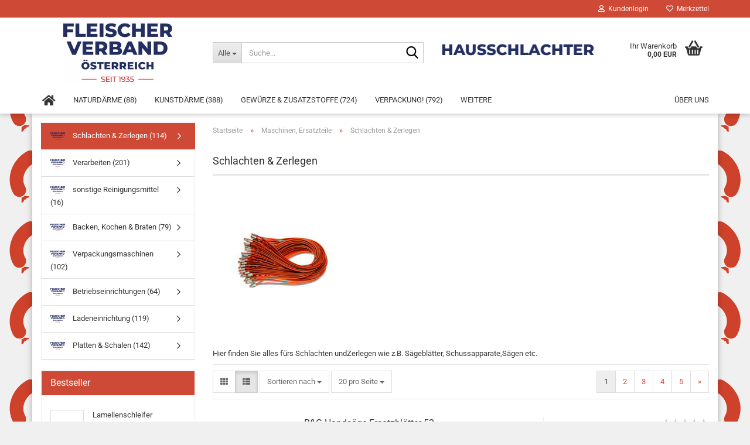

--- FILE ---
content_type: text/html; charset=utf-8
request_url: https://hausschlachter.at/maschinen-ersatzteile/schlachten-zerlegen/
body_size: 19603
content:





	<!DOCTYPE html>
	<html xmlns="http://www.w3.org/1999/xhtml" dir="ltr" lang="de">
		
			<head>
				
					
					<!--

					=========================================================
					Shopsoftware by Gambio GmbH (c) 2005-2021 [www.gambio.de]
					=========================================================

					Gambio GmbH offers you highly scalable E-Commerce-Solutions and Services.
					The Shopsoftware is redistributable under the GNU General Public License (Version 2) [http://www.gnu.org/licenses/gpl-2.0.html].
					based on: E-Commerce Engine Copyright (c) 2006 xt:Commerce, created by Mario Zanier & Guido Winger and licensed under GNU/GPL.
					Information and contribution at http://www.xt-commerce.com

					=========================================================
					Please visit our website: www.gambio.de
					=========================================================

					-->
				

                

    

                    
                

				
					<meta name="viewport" content="width=device-width, initial-scale=1, minimum-scale=1.0, maximum-scale=1.0, user-scalable=no"/>
				

				
					<meta http-equiv="Content-Type" content="text/html; charset=utf-8"/>
		<meta name="language" content="de"/>
		<meta name="keywords" content="Hier finden Sie alles fürs Schlachten undZerlegen wie z.B. Sägeblätter, Schussapparate,Sägen etc."/>
		<meta name="description" content="Hier finden Sie alles fürs Schlachten undZerlegen wie z.B. Sägeblätter, Schussapparate,Sägen etc."/>
		<meta property="og:description" content="Hier finden Sie alles fürs Schlachten undZerlegen wie z.B. Sägeblätter, Schussapparate,Sägen etc."/>
		<meta property="og:image" content="https://hausschlachter.at/images/categories/og/"/>
		<meta property="og:title" content="Schlachten &amp; Zerlegen"/>
		<meta property="og:type" content="product.group"/>
		<title>Der Fleischerverband! - Die Nummer 1 für Fleischereibedarf in Österreich - Schlachten &amp; Zerlegen</title>

				

								
									

				
					<base href="https://hausschlachter.at/"/>
				

				
											
							<link rel="shortcut icon" href="https://hausschlachter.at/images/logos/xfavicon.ico.pagespeed.ic.9_uBYkqvwb.webp" type="image/x-icon"/>
						
									

				
									

				
																		
								<link id="main-css" type="text/css" rel="stylesheet" href="public/theme/styles/system/main.min.css?bust=1769747154"/>
							
															

				
					<meta name="robots" content="index,follow"/>
		<link rel="canonical" href="https://hausschlachter.at/maschinen-ersatzteile/schlachten-zerlegen/"/>
		<meta property="og:url" content="https://hausschlachter.at/maschinen-ersatzteile/schlachten-zerlegen/">
		<link rel="next" href="https://hausschlachter.at/maschinen-ersatzteile/schlachten-zerlegen/?page=2"/>
		<!-- Google tag (gtag.js) -->
<script async src="https://www.googletagmanager.com/gtag/js?id=G-RC95Q5GWGE"></script>
<script>window.dataLayer=window.dataLayer||[];function gtag(){dataLayer.push(arguments);}gtag('js',new Date());gtag('config','UA-XXXXXXXXX-1',{'anonymize_ip':true});</script>
				

				
									

				
									

			</head>
		
		
			<body class="page-index-type-c600450 page-index-type-gm_boosted_category page-index-type-cat page-index-type-cPath" data-gambio-namespace="https://hausschlachter.at/public/theme/javascripts/system" data-jse-namespace="https://hausschlachter.at/JSEngine/build" data-gambio-controller="initialize" data-gambio-widget="input_number responsive_image_loader transitions header image_maps modal history dropdown core_workarounds anchor" data-input_number-separator=",">

				
					
				

				
									

				
									
		




	



	
		<div id="outer-wrapper">
			
				<header id="header" class="navbar">
					
	





	<div id="topbar-container">
						
		
					

		
			<div class="navbar-topbar">
				
					<nav data-gambio-widget="menu link_crypter" data-menu-switch-element-position="false" data-menu-events='{"desktop": ["click"], "mobile": ["click"]}' data-menu-ignore-class="dropdown-menu">
						<ul class="nav navbar-nav navbar-right" data-menu-replace="partial">

                            <li class="navbar-topbar-item">
                                <ul id="secondaryNavigation" class="nav navbar-nav ignore-menu">
                                                                    </ul>

                                <script id="secondaryNavigation-menu-template" type="text/mustache">
                                    
                                        <ul id="secondaryNavigation" class="nav navbar-nav">
                                            <li v-for="(item, index) in items" class="navbar-topbar-item hidden-xs content-manager-item">
                                                <a href="javascript:;" :title="item.title" @click="goTo(item.content)">
                                                    <span class="fa fa-arrow-circle-right visble-xs-block"></span>
                                                    {{item.title}}
                                                </a>
                                            </li>
                                        </ul>
                                    
                                </script>
                            </li>

							
															

							
															

							
															

							
															

							
															

							
							
																	
										<li class="dropdown navbar-topbar-item first">
											<a title="Anmeldung" href="/maschinen-ersatzteile/schlachten-zerlegen/#" class="dropdown-toggle" data-toggle-hover="dropdown">
												
																											
															<span class="fa fa-user-o"></span>
														
																									

												&nbsp;Kundenlogin
											</a>
											




	<ul class="dropdown-menu dropdown-menu-login arrow-top">
		
			<li class="arrow"></li>
		
		
		
			<li class="dropdown-header hidden-xs">Kundenlogin</li>
		
		
		
			<li>
				<form action="https://hausschlachter.at/login.php?action=process" method="post" class="form-horizontal">
					<input type="hidden" name="return_url" value="https://hausschlachter.at/maschinen-ersatzteile/schlachten-zerlegen/">
					<input type="hidden" name="return_url_hash" value="cc2943aece76ca222cc83580eece71969ba51b22bb29e71da522420f896650ea">
					
						<div class="form-group">
							<input autocomplete="username" type="email" id="box-login-dropdown-login-username" class="form-control" placeholder="E-Mail" name="email_address"/>
						</div>
					
					
						<div class="form-group">
							<input autocomplete="current-password" type="password" id="box-login-dropdown-login-password" class="form-control" placeholder="Passwort" name="password"/>
						</div>
					
					
						<div class="dropdown-footer row">
							
	
								
									<input type="submit" class="btn btn-primary btn-block" value="Anmelden"/>
								
								<ul>
									
										<li>
											<a title="Konto erstellen" href="https://hausschlachter.at/shop.php?do=CreateRegistree">
												Konto erstellen
											</a>
										</li>
									
									
										<li>
											<a title="Passwort vergessen?" href="https://hausschlachter.at/password_double_opt.php">
												Passwort vergessen?
											</a>
										</li>
									
								</ul>
							
	

	
						</div>
					
				</form>
			</li>
		
	</ul>


										</li>
									
															

							
																	
										<li class="navbar-topbar-item">
											<a href="https://hausschlachter.at/wish_list.php" title="Merkzettel anzeigen">
												
																											
															<span class="fa fa-heart-o"></span>
														
																									

												&nbsp;Merkzettel
											</a>
										</li>
									
															

							
						</ul>
					</nav>
				
			</div>
		
	</div>




	<div class="inside">

		<div class="row">

		
												
			<div class="navbar-header" data-gambio-widget="mobile_menu">
									
							
		<div id="navbar-brand" class="navbar-brand">
			<a href="https://hausschlachter.at/" title="hausschlachter.at - Fleischerverband eGen - Die Nummer1 für Fleischereibedarf in Österreich!">
				<img id="main-header-logo" class="img-responsive" src="https://hausschlachter.at/images/logos/xlogo_fleischerverband_300_logo.jpg.pagespeed.ic.Esp8hNUpnX.webp" alt="hausschlachter.at - Fleischerverband eGen - Die Nummer1 für Fleischereibedarf in Österreich!-Logo">
			</a>
		</div>
	
					
								
					
	
	
			
	
		<button type="button" class="navbar-toggle" data-mobile_menu-target="#categories .navbar-collapse" data-mobile_menu-body-class="categories-open" data-mobile_menu-toggle-content-visibility>
			<img src="public/theme/images/svgs/bars.svg" class="gx-menu svg--inject" alt="">
		</button>
	
	
	
		<button type="button" class="navbar-toggle cart-icon" data-mobile_menu-location="shopping_cart.php">
			<img src="public/theme/images/svgs/basket.svg" class="gx-cart-basket svg--inject" alt="">
			<span class="cart-products-count hidden">
				0
			</span>
		</button>
	
	
			
			<button type="button" class="navbar-toggle" data-mobile_menu-target=".navbar-search" data-mobile_menu-body-class="search-open" data-mobile_menu-toggle-content-visibility>
				<img src="public/theme/images/svgs/search.svg" class="gx-search svg--inject" alt="">
			</button>
		
	
				
			</div>
		

		
							






	<div class="navbar-search collapse">
		
		
						<p class="navbar-search-header dropdown-header">Suche</p>
		
		
		
			<form action="advanced_search_result.php" method="get" data-gambio-widget="live_search">
		
				<div class="navbar-search-input-group input-group">
					<div class="navbar-search-input-group-btn input-group-btn custom-dropdown" data-dropdown-trigger-change="false" data-dropdown-trigger-no-change="false">
						
						
							<button type="button" class="btn btn-default dropdown-toggle" data-toggle="dropdown" aria-haspopup="true" aria-expanded="false">
								<span class="dropdown-name">Alle</span> <span class="caret"></span>
							</button>
						
						
						
															
									<ul class="dropdown-menu">
																				
												<li><a href="#" data-rel="0">Alle</a></li>
											
																							
													<li><a href="#" data-rel="350">Naturdärme</a></li>
												
																							
													<li><a href="#" data-rel="400">Kunstdärme</a></li>
												
																							
													<li><a href="#" data-rel="450">Gewürze & Zusatzstoffe</a></li>
												
																							
													<li><a href="#" data-rel="500">Verpackung!</a></li>
												
																							
													<li><a href="#" data-rel="550">Reinigungsmittel & Berufsbekl.</a></li>
												
																							
													<li><a href="#" data-rel="600">Maschinen, Ersatzteile</a></li>
												
																							
													<li><a href="#" data-rel="650">Sonstiger Fleischer-Bedarf</a></li>
												
																														</ul>
								
													
						
						
															
									<select name="categories_id">
										<option value="0">Alle</option>
																																	
													<option value="350">Naturdärme</option>
												
																							
													<option value="400">Kunstdärme</option>
												
																							
													<option value="450">Gewürze & Zusatzstoffe</option>
												
																							
													<option value="500">Verpackung!</option>
												
																							
													<option value="550">Reinigungsmittel & Berufsbekl.</option>
												
																							
													<option value="600">Maschinen, Ersatzteile</option>
												
																							
													<option value="650">Sonstiger Fleischer-Bedarf</option>
												
																														</select>
								
													
						
					</div>

					
					<button type="submit" class="form-control-feedback">
						<img src="public/theme/images/svgs/search.svg" class="gx-search-input svg--inject" alt="">
					</button>
					

					<input type="text" name="keywords" placeholder="Suche..." class="form-control search-input" autocomplete="off"/>

				</div>
		
				
									<input type="hidden" value="1" name="inc_subcat"/>
								
				
					<div class="navbar-search-footer visible-xs-block">
						
							<button class="btn btn-primary btn-block" type="submit">
								Suche...
							</button>
						
						
							<a href="advanced_search.php" class="btn btn-default btn-block" title="Erweiterte Suche">
								Erweiterte Suche
							</a>
						
					</div>
				
				
				<div class="search-result-container"></div>
		
			</form>
		
	</div>


					

		
							
					
	<div class="custom-container">
		
			<div class="inside">
				
											
							<p>
	<img alt="" src="[data-uri]" style="width: 837px; height: 80px;"/>
</p>

						
									
			</div>
		
	</div>
				
					

		
    		<!-- layout_header honeygrid -->
							
					


	<nav id="cart-container" class="navbar-cart" data-gambio-widget="menu cart_dropdown" data-menu-switch-element-position="false">
		
			<ul class="cart-container-inner">
				
					<li>
						<a href="https://hausschlachter.at/shopping_cart.php" class="dropdown-toggle">
							
								<img src="public/theme/images/svgs/basket.svg" alt="" class="gx-cart-basket svg--inject">
								<span class="cart">
									Ihr Warenkorb<br/>
									<span class="products">
										0,00 EUR
									</span>
								</span>
							
							
																	<span class="cart-products-count hidden">
										
									</span>
															
						</a>

						
							



	<ul class="dropdown-menu arrow-top cart-dropdown cart-empty">
		
			<li class="arrow"></li>
		
	
		
					
	
		
			<li class="cart-dropdown-inside">
		
				
									
				
									
						<div class="cart-empty">
							Sie haben noch keine Artikel in Ihrem Warenkorb.
						</div>
					
								
			</li>
		
	</ul>
						
					</li>
				
			</ul>
		
	</nav>

				
					

		</div>

	</div>









	<noscript>
		<div class="alert alert-danger noscript-notice">
			JavaScript ist in Ihrem Browser deaktiviert. Aktivieren Sie JavaScript, um alle Funktionen des Shops nutzen und alle Inhalte sehen zu können.
		</div>
	</noscript>



			
						


	<div id="categories">
		<div class="navbar-collapse collapse">
			
				<nav class="navbar-default navbar-categories" data-gambio-widget="menu">
					
						<ul class="level-1 nav navbar-nav">
                              
		<li><a href="/index.php"><i class="fas fa-home hidden-xs"></i>
		<span class="hidden-sm hidden-md hidden-lg">Startseite</span></a></li>

															
									<li class="dropdown level-1-child" data-id="350">
										
											<a class="dropdown-toggle" href="https://hausschlachter.at/naturdaerme/" title="Naturdärme">
												
													Naturdärme
												
																									
														(88)
													
																							</a>
										
										
										
																							
													<ul data-level="2" class="level-2 dropdown-menu dropdown-menu-child">
														
															<li class="enter-category hidden-sm hidden-md hidden-lg show-more">
																
																	<a class="dropdown-toggle" href="https://hausschlachter.at/naturdaerme/" title="Naturdärme">
																		
																			Naturdärme anzeigen
																		
																	</a>
																
															</li>
														
														
																																																																																																																																																																																																																																																																											
																													
																															
																	<li class="level-2-child">
																		<a href="https://hausschlachter.at/naturdaerme/schafdaerme/" title="Schafdärme">
																			Schafdärme
																		</a>
																																			</li>
																
																															
																	<li class="level-2-child">
																		<a href="https://hausschlachter.at/naturdaerme/schweinedaerme/" title="Schweinedärme">
																			Schweinedärme
																		</a>
																																			</li>
																
																															
																	<li class="level-2-child">
																		<a href="https://hausschlachter.at/naturdaerme/rinderkranzdaerme/" title="Rinderkranzdärme">
																			Rinderkranzdärme
																		</a>
																																			</li>
																
																															
																	<li class="level-2-child">
																		<a href="https://hausschlachter.at/naturdaerme/sonstige-naturdaerme/" title="sonstige Naturdärme">
																			sonstige Naturdärme
																		</a>
																																			</li>
																
																													
																												
														
															<li class="enter-category hidden-more hidden-xs">
																<a class="dropdown-toggle col-xs-6" href="https://hausschlachter.at/naturdaerme/" title="Naturdärme">Naturdärme anzeigen</a>
							
																<span class="close-menu-container col-xs-6">
																	<span class="close-flyout">
																		<i class="fa fa-close"></i>
																	</span>
																</span>
															</li>
														
													
													</ul>
												
																					
										
									</li>
								
															
									<li class="dropdown level-1-child" data-id="400">
										
											<a class="dropdown-toggle" href="https://hausschlachter.at/kunstdaerme/" title="Kunstdärme">
												
													Kunstdärme
												
																									
														(388)
													
																							</a>
										
										
										
																							
													<ul data-level="2" class="level-2 dropdown-menu dropdown-menu-child">
														
															<li class="enter-category hidden-sm hidden-md hidden-lg show-more">
																
																	<a class="dropdown-toggle" href="https://hausschlachter.at/kunstdaerme/" title="Kunstdärme">
																		
																			Kunstdärme anzeigen
																		
																	</a>
																
															</li>
														
														
																																																																																																																																																																																																																																																																																																																																																																																																																																																																																																																																																																																																																																																			
																													
																															
																	<li class="level-2-child">
																		<a href="https://hausschlachter.at/kunstdaerme/faserdaerme/" title="Faserdärme">
																			Faserdärme
																		</a>
																																			</li>
																
																															
																	<li class="level-2-child">
																		<a href="https://hausschlachter.at/kunstdaerme/wiberg-faserdaerme/" title="Wiberg Faserdärme">
																			Wiberg Faserdärme
																		</a>
																																			</li>
																
																															
																	<li class="level-2-child">
																		<a href="https://hausschlachter.at/kunstdaerme/trumpf-topdaerme/" title="Trumpf - Topdärme">
																			Trumpf - Topdärme
																		</a>
																																			</li>
																
																															
																	<li class="level-2-child">
																		<a href="https://hausschlachter.at/kunstdaerme/wiberg-safe-faserdaerme/" title="Wiberg Safe Faserdärme">
																			Wiberg Safe Faserdärme
																		</a>
																																			</li>
																
																															
																	<li class="level-2-child">
																		<a href="https://hausschlachter.at/kunstdaerme/hautfaserdaerme/" title="Hautfaserdärme">
																			Hautfaserdärme
																		</a>
																																			</li>
																
																															
																	<li class="level-2-child">
																		<a href="https://hausschlachter.at/kunstdaerme/platilondaerme/" title="Platilondärme">
																			Platilondärme
																		</a>
																																			</li>
																
																															
																	<li class="level-2-child">
																		<a href="https://hausschlachter.at/kunstdaerme/wiberg-safe-und-cellodaerme/" title="Wiberg Safe-und Cellodärme">
																			Wiberg Safe-und Cellodärme
																		</a>
																																			</li>
																
																															
																	<li class="level-2-child">
																		<a href="https://hausschlachter.at/kunstdaerme/schrumpf-optan-betan/" title="Schrumpf/Optan/Betan">
																			Schrumpf/Optan/Betan
																		</a>
																																			</li>
																
																															
																	<li class="level-2-child">
																		<a href="https://hausschlachter.at/kunstdaerme/wiberg-safe-tripledaerme/" title="Wiberg Safe Tripledärme">
																			Wiberg Safe Tripledärme
																		</a>
																																			</li>
																
																															
																	<li class="level-2-child">
																		<a href="https://hausschlachter.at/kunstdaerme/sonstige-kunstdaerme/" title="sonstige Kunstdärme">
																			sonstige Kunstdärme
																		</a>
																																			</li>
																
																													
																												
														
															<li class="enter-category hidden-more hidden-xs">
																<a class="dropdown-toggle col-xs-6" href="https://hausschlachter.at/kunstdaerme/" title="Kunstdärme">Kunstdärme anzeigen</a>
							
																<span class="close-menu-container col-xs-6">
																	<span class="close-flyout">
																		<i class="fa fa-close"></i>
																	</span>
																</span>
															</li>
														
													
													</ul>
												
																					
										
									</li>
								
															
									<li class="dropdown level-1-child" data-id="450">
										
											<a class="dropdown-toggle" href="https://hausschlachter.at/gewuerze-zusatzstoffe/" title="Gewürze &amp; Zusatzstoffe">
												
													Gewürze &amp; Zusatzstoffe
												
																									
														(724)
													
																							</a>
										
										
										
																							
													<ul data-level="2" class="level-2 dropdown-menu dropdown-menu-child">
														
															<li class="enter-category hidden-sm hidden-md hidden-lg show-more">
																
																	<a class="dropdown-toggle" href="https://hausschlachter.at/gewuerze-zusatzstoffe/" title="Gewürze &amp; Zusatzstoffe">
																		
																			Gewürze & Zusatzstoffe anzeigen
																		
																	</a>
																
															</li>
														
														
																																																																																																																																																																																																																																																																											
																													
																															
																	<li class="level-2-child">
																		<a href="https://hausschlachter.at/gewuerze-zusatzstoffe/gastrodosen/" title="Gastrodosen">
																			Gastrodosen
																		</a>
																																			</li>
																
																															
																	<li class="level-2-child">
																		<a href="https://hausschlachter.at/gewuerze-zusatzstoffe/rohgewuerze/" title="Rohgewürze">
																			Rohgewürze
																		</a>
																																			</li>
																
																															
																	<li class="level-2-child">
																		<a href="https://hausschlachter.at/gewuerze-zusatzstoffe/misch-fluessiggewuerze/" title="Misch & Flüssiggewürze">
																			Misch & Flüssiggewürze
																		</a>
																																			</li>
																
																															
																	<li class="level-2-child">
																		<a href="https://hausschlachter.at/gewuerze-zusatzstoffe/zusatzstoffe/" title="Zusatzstoffe">
																			Zusatzstoffe
																		</a>
																																			</li>
																
																													
																												
														
															<li class="enter-category hidden-more hidden-xs">
																<a class="dropdown-toggle col-xs-6" href="https://hausschlachter.at/gewuerze-zusatzstoffe/" title="Gewürze &amp; Zusatzstoffe">Gewürze & Zusatzstoffe anzeigen</a>
							
																<span class="close-menu-container col-xs-6">
																	<span class="close-flyout">
																		<i class="fa fa-close"></i>
																	</span>
																</span>
															</li>
														
													
													</ul>
												
																					
										
									</li>
								
															
									<li class="dropdown level-1-child" data-id="500">
										
											<a class="dropdown-toggle" href="https://hausschlachter.at/verpackung/" title="Verpackung!">
												
													Verpackung!
												
																									
														(792)
													
																							</a>
										
										
										
																							
													<ul data-level="2" class="level-2 dropdown-menu dropdown-menu-child">
														
															<li class="enter-category hidden-sm hidden-md hidden-lg show-more">
																
																	<a class="dropdown-toggle" href="https://hausschlachter.at/verpackung/" title="Verpackung!">
																		
																			Verpackung! anzeigen
																		
																	</a>
																
															</li>
														
														
																																																																																																																																																																																																																																																																																																																																																																																																																																																																																																																											
																													
																															
																	<li class="level-2-child">
																		<a href="https://hausschlachter.at/verpackung/aluformen-folien/" title="Aluformen & Folien!">
																			Aluformen & Folien!
																		</a>
																																			</li>
																
																															
																	<li class="level-2-child">
																		<a href="https://hausschlachter.at/verpackung/becher-deckel-tassen/" title="Becher, Deckel & Tassen">
																			Becher, Deckel & Tassen
																		</a>
																																			</li>
																
																															
																	<li class="level-2-child">
																		<a href="https://hausschlachter.at/verpackung/papier-polywaren/" title="Papier & Polywaren">
																			Papier & Polywaren
																		</a>
																																			</li>
																
																															
																	<li class="level-2-child">
																		<a href="https://hausschlachter.at/verpackung/netze-clipse-garne/" title="Netze, Clipse & Garne">
																			Netze, Clipse & Garne
																		</a>
																																			</li>
																
																															
																	<li class="level-2-child">
																		<a href="https://hausschlachter.at/verpackung/schrumpfbeutel/" title="Schrumpfbeutel">
																			Schrumpfbeutel
																		</a>
																																			</li>
																
																															
																	<li class="level-2-child">
																		<a href="https://hausschlachter.at/verpackung/siegelrandbeutel/" title="Siegelrandbeutel">
																			Siegelrandbeutel
																		</a>
																																			</li>
																
																															
																	<li class="level-2-child">
																		<a href="https://hausschlachter.at/verpackung/sturzglaeger-deckel/" title="Sturzgläger / Deckel">
																			Sturzgläger / Deckel
																		</a>
																																			</li>
																
																															
																	<li class="level-2-child">
																		<a href="https://hausschlachter.at/verpackung/transportverpackung/" title="Transportverpackung">
																			Transportverpackung
																		</a>
																																			</li>
																
																													
																												
														
															<li class="enter-category hidden-more hidden-xs">
																<a class="dropdown-toggle col-xs-6" href="https://hausschlachter.at/verpackung/" title="Verpackung!">Verpackung! anzeigen</a>
							
																<span class="close-menu-container col-xs-6">
																	<span class="close-flyout">
																		<i class="fa fa-close"></i>
																	</span>
																</span>
															</li>
														
													
													</ul>
												
																					
										
									</li>
								
															
									<li class="dropdown level-1-child" data-id="550">
										
											<a class="dropdown-toggle" href="https://hausschlachter.at/reinigungsmittel-berufsbekl/" title="Reinigungsmittel &amp; Berufsbekl.">
												
													Reinigungsmittel &amp; Berufsbekl.
												
																									
														(667)
													
																							</a>
										
										
										
																							
													<ul data-level="2" class="level-2 dropdown-menu dropdown-menu-child">
														
															<li class="enter-category hidden-sm hidden-md hidden-lg show-more">
																
																	<a class="dropdown-toggle" href="https://hausschlachter.at/reinigungsmittel-berufsbekl/" title="Reinigungsmittel &amp; Berufsbekl.">
																		
																			Reinigungsmittel & Berufsbekl. anzeigen
																		
																	</a>
																
															</li>
														
														
																																																																																																																																																																																																																																																																											
																													
																															
																	<li class="level-2-child">
																		<a href="https://hausschlachter.at/reinigungsmittel-berufsbekl/wasch-reinigungsmittel/" title="Wasch- & Reinigungsmittel">
																			Wasch- & Reinigungsmittel
																		</a>
																																			</li>
																
																															
																	<li class="level-2-child">
																		<a href="https://hausschlachter.at/reinigungsmittel-berufsbekl/buersten-tuecher/" title="Bürsten & Tücher">
																			Bürsten & Tücher
																		</a>
																																			</li>
																
																															
																	<li class="level-2-child">
																		<a href="https://hausschlachter.at/reinigungsmittel-berufsbekl/spendersysteme/" title="Spendersysteme">
																			Spendersysteme
																		</a>
																																			</li>
																
																															
																	<li class="level-2-child">
																		<a href="https://hausschlachter.at/reinigungsmittel-berufsbekl/berufsbekleidung/" title="Berufsbekleidung">
																			Berufsbekleidung
																		</a>
																																			</li>
																
																													
																												
														
															<li class="enter-category hidden-more hidden-xs">
																<a class="dropdown-toggle col-xs-6" href="https://hausschlachter.at/reinigungsmittel-berufsbekl/" title="Reinigungsmittel &amp; Berufsbekl.">Reinigungsmittel & Berufsbekl. anzeigen</a>
							
																<span class="close-menu-container col-xs-6">
																	<span class="close-flyout">
																		<i class="fa fa-close"></i>
																	</span>
																</span>
															</li>
														
													
													</ul>
												
																					
										
									</li>
								
															
									<li class="dropdown level-1-child" data-id="600">
										
											<a class="dropdown-toggle" href="https://hausschlachter.at/maschinen-ersatzteile/" title="Maschinen, Ersatzteile">
												
													Maschinen, Ersatzteile
												
																									
														(837)
													
																							</a>
										
										
										
																							
													<ul data-level="2" class="level-2 dropdown-menu dropdown-menu-child">
														
															<li class="enter-category hidden-sm hidden-md hidden-lg show-more">
																
																	<a class="dropdown-toggle" href="https://hausschlachter.at/maschinen-ersatzteile/" title="Maschinen, Ersatzteile">
																		
																			Maschinen, Ersatzteile anzeigen
																		
																	</a>
																
															</li>
														
														
																																																																																																																																																																																																																																																																																																																																																																																																																																																																																																																											
																													
																															
																	<li class="level-2-child active">
																		<a href="https://hausschlachter.at/maschinen-ersatzteile/schlachten-zerlegen/" title="Schlachten & Zerlegen">
																			Schlachten & Zerlegen
																		</a>
																																			</li>
																
																															
																	<li class="level-2-child">
																		<a href="https://hausschlachter.at/maschinen-ersatzteile/verarbeiten/" title="Verarbeiten">
																			Verarbeiten
																		</a>
																																			</li>
																
																															
																	<li class="level-2-child">
																		<a href="https://hausschlachter.at/maschinen-ersatzteile/sonstige-reinigungsmittel/" title="sonstige Reinigungsmittel">
																			sonstige Reinigungsmittel
																		</a>
																																			</li>
																
																															
																	<li class="level-2-child">
																		<a href="https://hausschlachter.at/maschinen-ersatzteile/backen-kochen-braten/" title="Backen, Kochen & Braten">
																			Backen, Kochen & Braten
																		</a>
																																			</li>
																
																															
																	<li class="level-2-child">
																		<a href="https://hausschlachter.at/maschinen-ersatzteile/verpackungsmaschinen/" title="Verpackungsmaschinen">
																			Verpackungsmaschinen
																		</a>
																																			</li>
																
																															
																	<li class="level-2-child">
																		<a href="https://hausschlachter.at/maschinen-ersatzteile/betriebseinrichtungen/" title="Betriebseinrichtungen">
																			Betriebseinrichtungen
																		</a>
																																			</li>
																
																															
																	<li class="level-2-child">
																		<a href="https://hausschlachter.at/maschinen-ersatzteile/ladeneinrichtung/" title="Ladeneinrichtung">
																			Ladeneinrichtung
																		</a>
																																			</li>
																
																															
																	<li class="level-2-child">
																		<a href="https://hausschlachter.at/maschinen-ersatzteile/platten-schalen/" title="Platten & Schalen">
																			Platten & Schalen
																		</a>
																																			</li>
																
																													
																												
														
															<li class="enter-category hidden-more hidden-xs">
																<a class="dropdown-toggle col-xs-6" href="https://hausschlachter.at/maschinen-ersatzteile/" title="Maschinen, Ersatzteile">Maschinen, Ersatzteile anzeigen</a>
							
																<span class="close-menu-container col-xs-6">
																	<span class="close-flyout">
																		<i class="fa fa-close"></i>
																	</span>
																</span>
															</li>
														
													
													</ul>
												
																					
										
									</li>
								
															
									<li class="dropdown level-1-child" data-id="650">
										
											<a class="dropdown-toggle" href="https://hausschlachter.at/sonstiger-fleischer-bedarf/" title="Sonstiger Fleischer-Bedarf">
												
													Sonstiger Fleischer-Bedarf
												
																									
														(208)
													
																							</a>
										
										
										
																							
													<ul data-level="2" class="level-2 dropdown-menu dropdown-menu-child">
														
															<li class="enter-category hidden-sm hidden-md hidden-lg show-more">
																
																	<a class="dropdown-toggle" href="https://hausschlachter.at/sonstiger-fleischer-bedarf/" title="Sonstiger Fleischer-Bedarf">
																		
																			Sonstiger Fleischer-Bedarf anzeigen
																		
																	</a>
																
															</li>
														
														
																																																																																																																																																																																																															
																													
																															
																	<li class="level-2-child">
																		<a href="https://hausschlachter.at/sonstiger-fleischer-bedarf/messer-gabeln-staehle/" title="Messer, Gabeln & Stähle">
																			Messer, Gabeln & Stähle
																		</a>
																																			</li>
																
																															
																	<li class="level-2-child">
																		<a href="https://hausschlachter.at/sonstiger-fleischer-bedarf/dekorations-werbematerial/" title="Dekorations- & Werbematerial">
																			Dekorations- & Werbematerial
																		</a>
																																			</li>
																
																															
																	<li class="level-2-child">
																		<a href="https://hausschlachter.at/sonstiger-fleischer-bedarf/sonstige-bedarfsartikel/" title="Sonstige Bedarfsartikel">
																			Sonstige Bedarfsartikel
																		</a>
																																			</li>
																
																													
																												
														
															<li class="enter-category hidden-more hidden-xs">
																<a class="dropdown-toggle col-xs-6" href="https://hausschlachter.at/sonstiger-fleischer-bedarf/" title="Sonstiger Fleischer-Bedarf">Sonstiger Fleischer-Bedarf anzeigen</a>
							
																<span class="close-menu-container col-xs-6">
																	<span class="close-flyout">
																		<i class="fa fa-close"></i>
																	</span>
																</span>
															</li>
														
													
													</ul>
												
																					
										
									</li>
								
														
							



	
					
				<li id="mainNavigation" class="custom custom-entries hidden-xs">
											
							<a data-id="top_custom-0" href="https://hausschlachter.at/info/Ueber-uns.html" title="Über uns">
									Über uns
							</a>
						
									</li>
			

            <script id="mainNavigation-menu-template" type="text/mustache">
                
				    <li id="mainNavigation" class="custom custom-entries hidden-xs">
                        <a v-for="(item, index) in items" href="javascript:;" @click="goTo(item.content)">
                            {{item.title}}
                        </a>
                    </li>
                
            </script>

							
					<li class="dropdown custom topmenu-content visible-xs" data-id="top_custom-0">
						
							<a class="dropdown-toggle" href="https://hausschlachter.at/info/Ueber-uns.html" title="Über uns">
								Über uns
							</a>
						
					</li>
				
						


							
							
								<li class="dropdown dropdown-more" style="display: none">
									<a class="dropdown-toggle" href="#" title="">
										Weitere
									</a>
									<ul class="level-2 dropdown-menu ignore-menu"></ul>
								</li>
							
			
						</ul>
					
				</nav>
			
		</div>
	</div>

		
					</header>
			

			
				
				

			
				<div id="wrapper">
					<div class="row">

						
							<div id="main">
								<div class="main-inside">
									
										
	
			<script type="application/ld+json">{"@context":"https:\/\/schema.org","@type":"BreadcrumbList","itemListElement":[{"@type":"ListItem","position":1,"name":"Startseite","item":"https:\/\/hausschlachter.at\/"},{"@type":"ListItem","position":2,"name":"Maschinen, Ersatzteile","item":"https:\/\/hausschlachter.at\/maschinen-ersatzteile\/"},{"@type":"ListItem","position":3,"name":"Schlachten & Zerlegen","item":"https:\/\/hausschlachter.at\/maschinen-ersatzteile\/schlachten-zerlegen\/"}]}</script>
	    
		<div id="breadcrumb_navi">
            				<span class="breadcrumbEntry">
													<a href="https://hausschlachter.at/" class="headerNavigation">
								<span>Startseite</span>
							</a>
											</span>
                <span class="breadcrumbSeparator"> &raquo; </span>            				<span class="breadcrumbEntry">
													<a href="https://hausschlachter.at/maschinen-ersatzteile/" class="headerNavigation">
								<span>Maschinen, Ersatzteile</span>
							</a>
											</span>
                <span class="breadcrumbSeparator"> &raquo; </span>            				<span class="breadcrumbEntry">
													<span>Schlachten & Zerlegen</span>
                        					</span>
                            		</div>
    


									

									
										<div id="shop-top-banner">
																					</div>
									

									


	
		<div id="categories-below-breadcrumb_600450" data-gx-content-zone="categories-below-breadcrumb_600450" class="gx-content-zone">

</div>
	

	
		


	<div class="filter-selection-container hidden">
				
		
		<p><strong>Aktueller Filter</strong></p>
		
		
			</div>
	
	
	
	
		
	
					
							
			


	
			

	
	
	
	
		
	






    




	
		
	

	
		
	

	
		
	
					
									
						<h1>Schlachten &amp; Zerlegen</h1>
					
							
			


	
					
				<div class="categories-description-container">

					
						
															
									<div class="categories-images">
										<img src="images/categories/600450.jpg" alt="Schlachten &amp; Zerlegen" title="Schlachten &amp; Zerlegen" class="img-responsive"/>
									</div>
								
													
													
								<p>Hier finden Sie alles fürs Schlachten undZerlegen wie z.B. Sägeblätter, Schussapparate,Sägen etc.</p>
							
												
													
					

				</div>
			
			

	

	
		


	<div class="productlisting-filter-container" data-gambio-widget="product_listing_filter" data-product_listing_filter-target=".productlist-viewmode">
		<form name="panel" action="/maschinen-ersatzteile/schlachten-zerlegen/" method="get">
			<input type="hidden" name="view_mode" value="default"/>

			<div class="row">
				<div class="col-xs-12 col-lg-6">

					
	<div class="productlisting-filter-hiddens">
			</div>

					
						<div class="jsPanelViewmode panel-viewmode clearfix productlist-viewmode-list btn-group">
							<a href="/" class="btn btn-default jsProductListingGrid productlisting-listing-grid" data-product_listing_filter-add="productlist-viewmode-grid" data-product_listing_filter-url-param="tiled" rel="nofollow"> <i class="fa fa-th"></i> </a> <a href="/" class="btn btn-default jsProductListingList productlisting-listing-list active" data-product_listing_filter-add="productlist-viewmode-list" data-product_listing_filter-url-param="default" rel="nofollow">
								<i class="fa fa-th-list"></i> </a>
						</div>
					

					
						<a href="#filterbox-container" class="btn btn-default filter-button js-open-modal hidden-sm hidden-md hidden-lg" data-modal-type="alert" data-modal-settings='{"title": "FILTER", "dialogClass": "box-filter"}' rel="nofollow">
							<i class="fa fa-filter"></i> </a>
					


					
						<div class="btn-group dropdown custom-dropdown" data-dropdown-shorten="null">
							
								<button type="button" class="btn btn-default dropdown-toggle">
									<span class="dropdown-name">
										Sortieren nach 
																			</span> <span class="caret"></span>
								</button>
							
							
								<ul class="dropdown-menu">
									<li><a data-rel="price_asc" href="/" rel="nofollow" title="Preis aufsteigend">Preis aufsteigend</a>
									</li>
									<li><a data-rel="price_desc" href="/" rel="nofollow" title="Preis absteigend">Preis absteigend</a></li>
									<li class="divider"></li>
									<li><a data-rel="name_asc" href="/" rel="nofollow" title="Name aufsteigend">Name aufsteigend</a>
									</li>
									<li><a data-rel="name_desc" href="/" rel="nofollow" title="Name absteigend">Name absteigend</a>
									</li>
									<li class="divider"></li>
									<li><a data-rel="date_asc" href="/" rel="nofollow" title="Einstelldatum aufsteigend">Einstelldatum aufsteigend</a>
									</li>
									<li><a data-rel="date_desc" href="/" rel="nofollow" title="Einstelldatum absteigend">Einstelldatum absteigend</a>
									</li>
									<li class="divider"></li>
									<li><a data-rel="shipping_asc" href="/" rel="nofollow" title="Lieferzeit aufsteigend">Lieferzeit aufsteigend</a></li>
									<li><a data-rel="shipping_desc" href="/" rel="nofollow" title="Lieferzeit absteigend">Lieferzeit absteigend</a></li>
								</ul>
							
							
								<select name="listing_sort" class="jsReload input-select">
									<option value="" selected="selected">Sortieren nach </option>
									<option value="price_asc">Preis aufsteigend</option>
									<option value="price_desc">Preis absteigend</option>
									<option value="name_asc">Name aufsteigend</option>
									<option value="name_desc">Name absteigend</option>
									<option value="date_asc">Einstelldatum aufsteigend</option>
									<option value="date_desc">Einstelldatum absteigend</option>
									<option value="shipping_asc">Lieferzeit aufsteigend</option>
									<option value="shipping_desc">Lieferzeit absteigend</option>
								</select>
							
						</div>
					

					
					
						<div class="btn-group dropdown custom-dropdown" data-dropdown-shorten="null">
							
								<button type="button" class="btn btn-default dropdown-toggle">
									<span class="dropdown-name">
										20 pro Seite
																			</span> <span class="caret"></span>
								</button>
							
							
								<ul class="dropdown-menu">
									<li>										<a data-rel="20" href="/" title="20 pro Seite" rel="nofollow">20 pro Seite</a></li>
									<li>										<a data-rel="40" href="/" title="40 pro Seite" rel="nofollow">40 pro Seite</a></li>
									<li>										<a data-rel="60" href="/" title="60 pro Seite" rel="nofollow">60 pro Seite</a></li>
									<li>										<a data-rel="120" href="/" title="120 pro Seite" rel="nofollow">120 pro Seite</a></li>
									<li>										<a data-rel="240" href="/" title="240 pro Seite" rel="nofollow">240 pro Seite</a></li>
								</ul>
							
							
								<select name="listing_count" class="jsReload input-select">
									<option value="20">20 pro Seite</option>
									<option value="40">40 pro Seite</option>
									<option value="60">60 pro Seite</option>
									<option value="120">120 pro Seite</option>
									<option value="240">240 pro Seite</option>
								</select>
							
						</div>
					

				</div>

				
					<div class="col-xs-12 col-lg-6">
						



	<div class="panel-pagination text-right">
		<nav>
			<ul class="pagination">
				<li>
									</li><!-- to avoid spaces
									--><li>
											<span class="active">1</span>
									</li><!-- to avoid spaces
									--><li>
											<a href="https://hausschlachter.at/maschinen-ersatzteile/schlachten-zerlegen/?page=2" title="Seite 1">2</a>
									</li><!-- to avoid spaces
									--><li>
											<a href="https://hausschlachter.at/maschinen-ersatzteile/schlachten-zerlegen/?page=3" title="Seite 1">3</a>
									</li><!-- to avoid spaces
									--><li>
											<a href="https://hausschlachter.at/maschinen-ersatzteile/schlachten-zerlegen/?page=4" title="Seite 1">4</a>
									</li><!-- to avoid spaces
									--><li>
											<a href="https://hausschlachter.at/maschinen-ersatzteile/schlachten-zerlegen/?page=5" title="Seite 1">5</a>
									</li><!-- to avoid spaces
								--><li>
											<a href="https://hausschlachter.at/maschinen-ersatzteile/schlachten-zerlegen/?page=2" title="nächste Seite">&raquo;</a>
									</li>
			</ul>
		</nav>
	</div>
					</div>
				

			</div>

		</form>
	</div>

	

	
		<div class="container-fluid" data-gambio-widget="product_hover" data-product_hover-scope=".productlist-viewmode-grid">
			<div class="row product-filter-target productlist productlist-viewmode productlist-viewmode-list" data-gambio-widget="cart_handler">

				
					




		
								
								
		
			
		
	
		
			
		
	
		
			






	
		
	

	
		<div class="product-container" data-index="productlist_1444">

			
				<form class="product-tile no-status-check">
					
					
						<div class="inside">
							<div class="content-container">
								<div class="content-container-inner">
									
									
										<figure class="image" id="productlist_1444_img">
											
																									
																																																	
														<span title="B&amp;G Handsäge Ersatzblätter 52" class="product-hover-main-image product-image">
                                                            <a href="https://hausschlachter.at/maschinen-ersatzteile/schlachten-zerlegen/b-g-handsaege-ersatzblaetter-52.html">
															    <img src="images/product_images/info_images/24158.jpg" alt="B&amp;G Handsäge Ersatzblätter 52">
                                                            </a>
														</span>
													
																							

											
																							

											
																							

											
																							
										</figure>
									
									
									
										<div class="title-description">
											
												<div class="title">
													<a href="https://hausschlachter.at/maschinen-ersatzteile/schlachten-zerlegen/b-g-handsaege-ersatzblaetter-52.html" title="B&G HANDSÄGE ERSATZBLÄTTER 52" class="product-url ">
														B&amp;G Handsäge Ersatzblätter 52
													</a>
												</div>
											
											

											
																									
														<div class="description hidden-grid">
															<p>B&G Handsäge Ersatzblätter 52</p>
														</div>
													
																							
				
											
												
											

											
																							
				
				
											
												<div class="shipping hidden visible-list">
													
																													
																															
															
															
																															

															
																<span class="products-details-weight-container">
																	
																																			

																	
																																					
																				Versandgewicht: 
																				<span>0,02</span>
																				kg je 
																																									Stück
																																							
																																			
																</span>
															
																											
												</div><!-- // .shipping -->
											
				
										</div><!-- // .title-description -->
									

									
										
																							<div class="hidden-list rating-container">
													<span title="B&G HANDSÄGE ERSATZBLÄTTER 52">
																													


	<span class="rating-stars rating-stars--10" title="Bisher wurden keine Rezensionen zu diesem Produkt abgegeben">
		<span class="gm-star"></span>
		<span class="gm-star"></span>
		<span class="gm-star"></span>
		<span class="gm-star"></span>
		<span class="gm-star"></span>
		<span class="rating-stars-mask">
			<span class="rating-stars-inside">
				<span class="gm-star"></span>
				<span class="gm-star"></span>
				<span class="gm-star"></span>
				<span class="gm-star"></span>
				<span class="gm-star"></span>
			</span>
		</span>
	</span>
																											</span>
												</div>
																					
									
				
									
										<div class="price-tax">

											
																									
														<div class="rating hidden-grid">
															<span title="B&G HANDSÄGE ERSATZBLÄTTER 52">
																																	


	<span class="rating-stars rating-stars--10" title="Bisher wurden keine Rezensionen zu diesem Produkt abgegeben">
		<span class="gm-star"></span>
		<span class="gm-star"></span>
		<span class="gm-star"></span>
		<span class="gm-star"></span>
		<span class="gm-star"></span>
		<span class="rating-stars-mask">
			<span class="rating-stars-inside">
				<span class="gm-star"></span>
				<span class="gm-star"></span>
				<span class="gm-star"></span>
				<span class="gm-star"></span>
				<span class="gm-star"></span>
			</span>
		</span>
	</span>
																															</span>
														</div>
													
    
																							
											
											
												<div class="price">
													<span class="current-price-container" title="B&G HANDSÄGE ERSATZBLÄTTER 52">
														10,97 EUR
														
																																																								</span>
												</div>
											

											
												<div class="shipping hidden visible-flyover">
													
																											
													
													
																											
												</div><!-- // .shipping -->
											

											
												<div class="additional-container">
													<!-- Use this if you want to add something to the product tiles -->
												</div>
											
				
											
												<div class="tax-shipping-hint hidden-grid">
																											<div class="tax">inkl. 20% MwSt. zzgl. 
				<a class="gm_shipping_link lightbox_iframe" href="https://hausschlachter.at/popup/Versand-und-Zahlungsbedingungen.html" target="_self" rel="nofollow" data-modal-settings='{"title":"Versand", "sectionSelector": ".content_text", "bootstrapClass": "modal-lg"}'>
					<span style="text-decoration:underline">Versand</span>
		        </a></div>
																									</div>
											
				
											
												<div class="cart-error-msg alert alert-danger hidden hidden-grid" role="alert"></div>
											
				
											<div class="button-input hidden-grid" data-gambio-widget="input_number">
												
																											
															<div class="row">
																<div class="col-xs-12 col-lg-3 quantity-input" data-gambio-widget="input_number">
																	
																																																									<span class="quantity-unit">Stück:</span>
																																						<input type="text" name="products_qty" id="gm_attr_calc_qty_1444" class="form-control js-calculate-qty gm_listing_form gm_class_input" value="1"/>
																																			
																</div>
						
																<div class="col-xs-12 col-lg-9">
																	
																																					&nbsp;
																																				
																			<button class="btn btn-primary btn-buy btn-block pull-right js-btn-add-to-cart" type="submit" name="btn-add-to-cart" title="In den Warenkorb">
																																									In den Warenkorb
																																							</button>
																		
																	
																</div>
															</div>
														
																									
											
												<input type="hidden" name="products_id" value="1444"/>
											</div><!-- // .button-input -->
										</div><!-- // .price-tax -->
									
								</div><!-- // .content-container-inner -->
							</div><!-- // .content-container -->
						</div><!-- // .inside -->
					
				</form>
			

			
							
		</div><!-- // .product-container -->
	

		
	
		
								
								
		
			
		
	
		
			
		
	
		
			






	
		
	

	
		<div class="product-container" data-index="productlist_1445">

			
				<form class="product-tile no-status-check">
					
					
						<div class="inside">
							<div class="content-container">
								<div class="content-container-inner">
									
									
										<figure class="image" id="productlist_1445_img">
											
																									
																																																	
														<span title="B&amp;G Handsäge RF 52cm" class="product-hover-main-image product-image">
                                                            <a href="https://hausschlachter.at/maschinen-ersatzteile/schlachten-zerlegen/b-g-handsaege-rf-52cm.html">
															    <img src="images/product_images/info_images/24159.jpg" alt="B&amp;G Handsäge RF 52cm">
                                                            </a>
														</span>
													
																							

											
																							

											
																							

											
																							
										</figure>
									
									
									
										<div class="title-description">
											
												<div class="title">
													<a href="https://hausschlachter.at/maschinen-ersatzteile/schlachten-zerlegen/b-g-handsaege-rf-52cm.html" title="B&G HANDSÄGE RF 52 CM" class="product-url ">
														B&amp;G Handsäge RF 52cm
													</a>
												</div>
											
											

											
																									
														<div class="description hidden-grid">
															<p>B&G Handsäge RF 52cm</p>
														</div>
													
																							
				
											
												
											

											
																							
				
				
											
												<div class="shipping hidden visible-list">
													
																													
																															
															
															
																															

															
																<span class="products-details-weight-container">
																	
																																			

																	
																																					
																				Versandgewicht: 
																				<span>1,03</span>
																				kg je 
																																									Stück
																																							
																																			
																</span>
															
																											
												</div><!-- // .shipping -->
											
				
										</div><!-- // .title-description -->
									

									
										
																							<div class="hidden-list rating-container">
													<span title="B&G HANDSÄGE RF 52 CM">
																													


	<span class="rating-stars rating-stars--10" title="Bisher wurden keine Rezensionen zu diesem Produkt abgegeben">
		<span class="gm-star"></span>
		<span class="gm-star"></span>
		<span class="gm-star"></span>
		<span class="gm-star"></span>
		<span class="gm-star"></span>
		<span class="rating-stars-mask">
			<span class="rating-stars-inside">
				<span class="gm-star"></span>
				<span class="gm-star"></span>
				<span class="gm-star"></span>
				<span class="gm-star"></span>
				<span class="gm-star"></span>
			</span>
		</span>
	</span>
																											</span>
												</div>
																					
									
				
									
										<div class="price-tax">

											
																									
														<div class="rating hidden-grid">
															<span title="B&G HANDSÄGE RF 52 CM">
																																	


	<span class="rating-stars rating-stars--10" title="Bisher wurden keine Rezensionen zu diesem Produkt abgegeben">
		<span class="gm-star"></span>
		<span class="gm-star"></span>
		<span class="gm-star"></span>
		<span class="gm-star"></span>
		<span class="gm-star"></span>
		<span class="rating-stars-mask">
			<span class="rating-stars-inside">
				<span class="gm-star"></span>
				<span class="gm-star"></span>
				<span class="gm-star"></span>
				<span class="gm-star"></span>
				<span class="gm-star"></span>
			</span>
		</span>
	</span>
																															</span>
														</div>
													
    
																							
											
											
												<div class="price">
													<span class="current-price-container" title="B&G HANDSÄGE RF 52 CM">
														132,37 EUR
														
																																																								</span>
												</div>
											

											
												<div class="shipping hidden visible-flyover">
													
																											
													
													
																											
												</div><!-- // .shipping -->
											

											
												<div class="additional-container">
													<!-- Use this if you want to add something to the product tiles -->
												</div>
											
				
											
												<div class="tax-shipping-hint hidden-grid">
																											<div class="tax">inkl. 20% MwSt. zzgl. 
				<a class="gm_shipping_link lightbox_iframe" href="https://hausschlachter.at/popup/Versand-und-Zahlungsbedingungen.html" target="_self" rel="nofollow" data-modal-settings='{"title":"Versand", "sectionSelector": ".content_text", "bootstrapClass": "modal-lg"}'>
					<span style="text-decoration:underline">Versand</span>
		        </a></div>
																									</div>
											
				
											
												<div class="cart-error-msg alert alert-danger hidden hidden-grid" role="alert"></div>
											
				
											<div class="button-input hidden-grid" data-gambio-widget="input_number">
												
																											
															<div class="row">
																<div class="col-xs-12 col-lg-3 quantity-input" data-gambio-widget="input_number">
																	
																																																									<span class="quantity-unit">Stück:</span>
																																						<input type="text" name="products_qty" id="gm_attr_calc_qty_1445" class="form-control js-calculate-qty gm_listing_form gm_class_input" value="1"/>
																																			
																</div>
						
																<div class="col-xs-12 col-lg-9">
																	
																																					&nbsp;
																																				
																			<button class="btn btn-primary btn-buy btn-block pull-right js-btn-add-to-cart" type="submit" name="btn-add-to-cart" title="In den Warenkorb">
																																									In den Warenkorb
																																							</button>
																		
																	
																</div>
															</div>
														
																									
											
												<input type="hidden" name="products_id" value="1445"/>
											</div><!-- // .button-input -->
										</div><!-- // .price-tax -->
									
								</div><!-- // .content-container-inner -->
							</div><!-- // .content-container -->
						</div><!-- // .inside -->
					
				</form>
			

			
							
		</div><!-- // .product-container -->
	

		
	
		
								
								
		
			
		
	
		
			
		
	
		
			






	
		
	

	
		<div class="product-container" data-index="productlist_1613">

			
				<form class="product-tile no-status-check">
					
					
						<div class="inside">
							<div class="content-container">
								<div class="content-container-inner">
									
									
										<figure class="image" id="productlist_1613_img">
											
																									
																																																	
														<span title="Bandsägeblatt 1590x15mm" class="product-hover-main-image product-image">
                                                            <a href="https://hausschlachter.at/maschinen-ersatzteile/schlachten-zerlegen/bandsaegeblatt-1590x15mm.html">
															    <img src="images/product_images/info_images/25829.jpg" alt="Bandsägeblatt 1590x15mm">
                                                            </a>
														</span>
													
																							

											
																							

											
																							

											
																							
										</figure>
									
									
									
										<div class="title-description">
											
												<div class="title">
													<a href="https://hausschlachter.at/maschinen-ersatzteile/schlachten-zerlegen/bandsaegeblatt-1590x15mm.html" title="BANDSÄGEBLATT 1590X15MM" class="product-url ">
														Bandsägeblatt 1590x15mm
													</a>
												</div>
											
											

											
																									
														<div class="description hidden-grid">
															<p>Bandsägeblatt 1590x15mm</p><p>Verkauf in Packung zu je 3 Stück</p>
														</div>
													
																							
				
											
												
											

											
																							
				
				
											
												<div class="shipping hidden visible-list">
													
																													
																															
															
															
																															

															
																<span class="products-details-weight-container">
																	
																																			

																	
																																					
																				Versandgewicht: 
																				<span>0,225</span>
																				kg je 
																																									Packung
																																							
																																			
																</span>
															
																											
												</div><!-- // .shipping -->
											
				
										</div><!-- // .title-description -->
									

									
										
																							<div class="hidden-list rating-container">
													<span title="BANDSÄGEBLATT 1590X15MM">
																													


	<span class="rating-stars rating-stars--10" title="Bisher wurden keine Rezensionen zu diesem Produkt abgegeben">
		<span class="gm-star"></span>
		<span class="gm-star"></span>
		<span class="gm-star"></span>
		<span class="gm-star"></span>
		<span class="gm-star"></span>
		<span class="rating-stars-mask">
			<span class="rating-stars-inside">
				<span class="gm-star"></span>
				<span class="gm-star"></span>
				<span class="gm-star"></span>
				<span class="gm-star"></span>
				<span class="gm-star"></span>
			</span>
		</span>
	</span>
																											</span>
												</div>
																					
									
				
									
										<div class="price-tax">

											
																									
														<div class="rating hidden-grid">
															<span title="BANDSÄGEBLATT 1590X15MM">
																																	


	<span class="rating-stars rating-stars--10" title="Bisher wurden keine Rezensionen zu diesem Produkt abgegeben">
		<span class="gm-star"></span>
		<span class="gm-star"></span>
		<span class="gm-star"></span>
		<span class="gm-star"></span>
		<span class="gm-star"></span>
		<span class="rating-stars-mask">
			<span class="rating-stars-inside">
				<span class="gm-star"></span>
				<span class="gm-star"></span>
				<span class="gm-star"></span>
				<span class="gm-star"></span>
				<span class="gm-star"></span>
			</span>
		</span>
	</span>
																															</span>
														</div>
													
    
																							
											
											
												<div class="price">
													<span class="current-price-container" title="BANDSÄGEBLATT 1590X15MM">
														44,32 EUR
														
																																												<br/>
															<span class="gm_products_vpe products-vpe">
																14,77 EUR pro Stück
															</span>
																																										</span>
												</div>
											

											
												<div class="shipping hidden visible-flyover">
													
																											
													
													
																											
												</div><!-- // .shipping -->
											

											
												<div class="additional-container">
													<!-- Use this if you want to add something to the product tiles -->
												</div>
											
				
											
												<div class="tax-shipping-hint hidden-grid">
																											<div class="tax">inkl. 20% MwSt. zzgl. 
				<a class="gm_shipping_link lightbox_iframe" href="https://hausschlachter.at/popup/Versand-und-Zahlungsbedingungen.html" target="_self" rel="nofollow" data-modal-settings='{"title":"Versand", "sectionSelector": ".content_text", "bootstrapClass": "modal-lg"}'>
					<span style="text-decoration:underline">Versand</span>
		        </a></div>
																									</div>
											
				
											
												<div class="cart-error-msg alert alert-danger hidden hidden-grid" role="alert"></div>
											
				
											<div class="button-input hidden-grid" data-gambio-widget="input_number">
												
																											
															<div class="row">
																<div class="col-xs-12 col-lg-3 quantity-input" data-gambio-widget="input_number">
																	
																																																									<span class="quantity-unit">Packung:</span>
																																						<input type="text" name="products_qty" id="gm_attr_calc_qty_1613" class="form-control js-calculate-qty gm_listing_form gm_class_input" value="1"/>
																																			
																</div>
						
																<div class="col-xs-12 col-lg-9">
																	
																																					&nbsp;
																																				
																			<button class="btn btn-primary btn-buy btn-block pull-right js-btn-add-to-cart" type="submit" name="btn-add-to-cart" title="In den Warenkorb">
																																									In den Warenkorb
																																							</button>
																		
																	
																</div>
															</div>
														
																									
											
												<input type="hidden" name="products_id" value="1613"/>
											</div><!-- // .button-input -->
										</div><!-- // .price-tax -->
									
								</div><!-- // .content-container-inner -->
							</div><!-- // .content-container -->
						</div><!-- // .inside -->
					
				</form>
			

			
							
		</div><!-- // .product-container -->
	

		
	
		
								
								
		
			
		
	
		
			
		
	
		
			






	
		
	

	
		<div class="product-container" data-index="productlist_1434">

			
				<form class="product-tile no-status-check">
					
					
						<div class="inside">
							<div class="content-container">
								<div class="content-container-inner">
									
									
										<figure class="image" id="productlist_1434_img">
											
																									
																																																	
														<span title="Bandsägeblatt 1600x15mm" class="product-hover-main-image product-image">
                                                            <a href="https://hausschlachter.at/maschinen-ersatzteile/schlachten-zerlegen/bandsaegeblatt-1600x15mm.html">
															    <img src="images/product_images/info_images/23936.jpg" alt="Bandsägeblatt 1600x15mm">
                                                            </a>
														</span>
													
																							

											
																							

											
																							

											
																							
										</figure>
									
									
									
										<div class="title-description">
											
												<div class="title">
													<a href="https://hausschlachter.at/maschinen-ersatzteile/schlachten-zerlegen/bandsaegeblatt-1600x15mm.html" title="BANDSÄGEBLATT 1600X15MM" class="product-url ">
														Bandsägeblatt 1600x15mm
													</a>
												</div>
											
											

											
																									
														<div class="description hidden-grid">
															<p>Bandsägeblatt 1600x15mm</p><p>Verkauf in Packung zu je 3 Stück</p>
														</div>
													
																							
				
											
												
											

											
																							
				
				
											
												<div class="shipping hidden visible-list">
													
																													
																															
															
															
																															

															
																<span class="products-details-weight-container">
																	
																																			

																	
																																					
																				Versandgewicht: 
																				<span>0,225</span>
																				kg je 
																																									Packung
																																							
																																			
																</span>
															
																											
												</div><!-- // .shipping -->
											
				
										</div><!-- // .title-description -->
									

									
										
																							<div class="hidden-list rating-container">
													<span title="BANDSÄGEBLATT 1600X15MM">
																													


	<span class="rating-stars rating-stars--10" title="Bisher wurden keine Rezensionen zu diesem Produkt abgegeben">
		<span class="gm-star"></span>
		<span class="gm-star"></span>
		<span class="gm-star"></span>
		<span class="gm-star"></span>
		<span class="gm-star"></span>
		<span class="rating-stars-mask">
			<span class="rating-stars-inside">
				<span class="gm-star"></span>
				<span class="gm-star"></span>
				<span class="gm-star"></span>
				<span class="gm-star"></span>
				<span class="gm-star"></span>
			</span>
		</span>
	</span>
																											</span>
												</div>
																					
									
				
									
										<div class="price-tax">

											
																									
														<div class="rating hidden-grid">
															<span title="BANDSÄGEBLATT 1600X15MM">
																																	


	<span class="rating-stars rating-stars--10" title="Bisher wurden keine Rezensionen zu diesem Produkt abgegeben">
		<span class="gm-star"></span>
		<span class="gm-star"></span>
		<span class="gm-star"></span>
		<span class="gm-star"></span>
		<span class="gm-star"></span>
		<span class="rating-stars-mask">
			<span class="rating-stars-inside">
				<span class="gm-star"></span>
				<span class="gm-star"></span>
				<span class="gm-star"></span>
				<span class="gm-star"></span>
				<span class="gm-star"></span>
			</span>
		</span>
	</span>
																															</span>
														</div>
													
    
																							
											
											
												<div class="price">
													<span class="current-price-container" title="BANDSÄGEBLATT 1600X15MM">
														44,50 EUR
														
																																												<br/>
															<span class="gm_products_vpe products-vpe">
																14,83 EUR pro Stück
															</span>
																																										</span>
												</div>
											

											
												<div class="shipping hidden visible-flyover">
													
																											
													
													
																											
												</div><!-- // .shipping -->
											

											
												<div class="additional-container">
													<!-- Use this if you want to add something to the product tiles -->
												</div>
											
				
											
												<div class="tax-shipping-hint hidden-grid">
																											<div class="tax">inkl. 20% MwSt. zzgl. 
				<a class="gm_shipping_link lightbox_iframe" href="https://hausschlachter.at/popup/Versand-und-Zahlungsbedingungen.html" target="_self" rel="nofollow" data-modal-settings='{"title":"Versand", "sectionSelector": ".content_text", "bootstrapClass": "modal-lg"}'>
					<span style="text-decoration:underline">Versand</span>
		        </a></div>
																									</div>
											
				
											
												<div class="cart-error-msg alert alert-danger hidden hidden-grid" role="alert"></div>
											
				
											<div class="button-input hidden-grid" data-gambio-widget="input_number">
												
																											
															<div class="row">
																<div class="col-xs-12 col-lg-3 quantity-input" data-gambio-widget="input_number">
																	
																																																									<span class="quantity-unit">Packung:</span>
																																						<input type="text" name="products_qty" id="gm_attr_calc_qty_1434" class="form-control js-calculate-qty gm_listing_form gm_class_input" value="1"/>
																																			
																</div>
						
																<div class="col-xs-12 col-lg-9">
																	
																																					&nbsp;
																																				
																			<button class="btn btn-primary btn-buy btn-block pull-right js-btn-add-to-cart" type="submit" name="btn-add-to-cart" title="In den Warenkorb">
																																									In den Warenkorb
																																							</button>
																		
																	
																</div>
															</div>
														
																									
											
												<input type="hidden" name="products_id" value="1434"/>
											</div><!-- // .button-input -->
										</div><!-- // .price-tax -->
									
								</div><!-- // .content-container-inner -->
							</div><!-- // .content-container -->
						</div><!-- // .inside -->
					
				</form>
			

			
							
		</div><!-- // .product-container -->
	

		
	
		
								
								
		
			
		
	
		
			
		
	
		
			






	
		
	

	
		<div class="product-container" data-index="productlist_1435">

			
				<form class="product-tile no-status-check">
					
					
						<div class="inside">
							<div class="content-container">
								<div class="content-container-inner">
									
									
										<figure class="image" id="productlist_1435_img">
											
																									
																																																	
														<span title="Bandsägeblatt 1600x20mm" class="product-hover-main-image product-image">
                                                            <a href="https://hausschlachter.at/maschinen-ersatzteile/schlachten-zerlegen/bandsaegeblatt-1600x20mm.html">
															    <img src="images/product_images/info_images/23937.jpg" alt="Bandsägeblatt 1600x20mm">
                                                            </a>
														</span>
													
																							

											
																							

											
																							

											
																							
										</figure>
									
									
									
										<div class="title-description">
											
												<div class="title">
													<a href="https://hausschlachter.at/maschinen-ersatzteile/schlachten-zerlegen/bandsaegeblatt-1600x20mm.html" title="BANDSÄGEBLATT 1600X20MM" class="product-url ">
														Bandsägeblatt 1600x20mm
													</a>
												</div>
											
											

											
																									
														<div class="description hidden-grid">
															<p>Bandsägeblatt 1600x20mm</p><p>Verkauf in Packung zu je 5 Stück</p>
														</div>
													
																							
				
											
												
											

											
																							
				
				
											
												<div class="shipping hidden visible-list">
													
																													
																															
															
															
																															

															
																<span class="products-details-weight-container">
																	
																																			

																	
																																					
																				Versandgewicht: 
																				<span>0,565</span>
																				kg je 
																																									Packung
																																							
																																			
																</span>
															
																											
												</div><!-- // .shipping -->
											
				
										</div><!-- // .title-description -->
									

									
										
																							<div class="hidden-list rating-container">
													<span title="BANDSÄGEBLATT 1600X20MM">
																													


	<span class="rating-stars rating-stars--10" title="Bisher wurden keine Rezensionen zu diesem Produkt abgegeben">
		<span class="gm-star"></span>
		<span class="gm-star"></span>
		<span class="gm-star"></span>
		<span class="gm-star"></span>
		<span class="gm-star"></span>
		<span class="rating-stars-mask">
			<span class="rating-stars-inside">
				<span class="gm-star"></span>
				<span class="gm-star"></span>
				<span class="gm-star"></span>
				<span class="gm-star"></span>
				<span class="gm-star"></span>
			</span>
		</span>
	</span>
																											</span>
												</div>
																					
									
				
									
										<div class="price-tax">

											
																									
														<div class="rating hidden-grid">
															<span title="BANDSÄGEBLATT 1600X20MM">
																																	


	<span class="rating-stars rating-stars--10" title="Bisher wurden keine Rezensionen zu diesem Produkt abgegeben">
		<span class="gm-star"></span>
		<span class="gm-star"></span>
		<span class="gm-star"></span>
		<span class="gm-star"></span>
		<span class="gm-star"></span>
		<span class="rating-stars-mask">
			<span class="rating-stars-inside">
				<span class="gm-star"></span>
				<span class="gm-star"></span>
				<span class="gm-star"></span>
				<span class="gm-star"></span>
				<span class="gm-star"></span>
			</span>
		</span>
	</span>
																															</span>
														</div>
													
    
																							
											
											
												<div class="price">
													<span class="current-price-container" title="BANDSÄGEBLATT 1600X20MM">
														73,86 EUR
														
																																												<br/>
															<span class="gm_products_vpe products-vpe">
																14,77 EUR pro Stück
															</span>
																																										</span>
												</div>
											

											
												<div class="shipping hidden visible-flyover">
													
																											
													
													
																											
												</div><!-- // .shipping -->
											

											
												<div class="additional-container">
													<!-- Use this if you want to add something to the product tiles -->
												</div>
											
				
											
												<div class="tax-shipping-hint hidden-grid">
																											<div class="tax">inkl. 20% MwSt. zzgl. 
				<a class="gm_shipping_link lightbox_iframe" href="https://hausschlachter.at/popup/Versand-und-Zahlungsbedingungen.html" target="_self" rel="nofollow" data-modal-settings='{"title":"Versand", "sectionSelector": ".content_text", "bootstrapClass": "modal-lg"}'>
					<span style="text-decoration:underline">Versand</span>
		        </a></div>
																									</div>
											
				
											
												<div class="cart-error-msg alert alert-danger hidden hidden-grid" role="alert"></div>
											
				
											<div class="button-input hidden-grid" data-gambio-widget="input_number">
												
																											
															<div class="row">
																<div class="col-xs-12 col-lg-3 quantity-input" data-gambio-widget="input_number">
																	
																																																									<span class="quantity-unit">Packung:</span>
																																						<input type="text" name="products_qty" id="gm_attr_calc_qty_1435" class="form-control js-calculate-qty gm_listing_form gm_class_input" value="1"/>
																																			
																</div>
						
																<div class="col-xs-12 col-lg-9">
																	
																																					&nbsp;
																																				
																			<button class="btn btn-primary btn-buy btn-block pull-right js-btn-add-to-cart" type="submit" name="btn-add-to-cart" title="In den Warenkorb">
																																									In den Warenkorb
																																							</button>
																		
																	
																</div>
															</div>
														
																									
											
												<input type="hidden" name="products_id" value="1435"/>
											</div><!-- // .button-input -->
										</div><!-- // .price-tax -->
									
								</div><!-- // .content-container-inner -->
							</div><!-- // .content-container -->
						</div><!-- // .inside -->
					
				</form>
			

			
							
		</div><!-- // .product-container -->
	

		
	
		
								
								
		
			
		
	
		
			
		
	
		
			






	
		
	

	
		<div class="product-container" data-index="productlist_1436">

			
				<form class="product-tile no-status-check">
					
					
						<div class="inside">
							<div class="content-container">
								<div class="content-container-inner">
									
									
										<figure class="image" id="productlist_1436_img">
											
																									
																																																	
														<span title="Bandsägeblatt 1620x15mm" class="product-hover-main-image product-image">
                                                            <a href="https://hausschlachter.at/maschinen-ersatzteile/schlachten-zerlegen/bandsaegeblatt-1620x15mm.html">
															    <img src="images/product_images/info_images/23938.jpg" alt="Bandsägeblatt 1620x15mm">
                                                            </a>
														</span>
													
																							

											
																							

											
																							

											
																							
										</figure>
									
									
									
										<div class="title-description">
											
												<div class="title">
													<a href="https://hausschlachter.at/maschinen-ersatzteile/schlachten-zerlegen/bandsaegeblatt-1620x15mm.html" title="BANDSÄGEBLATT 1620X15MM" class="product-url ">
														Bandsägeblatt 1620x15mm
													</a>
												</div>
											
											

											
																									
														<div class="description hidden-grid">
															<p>Bandsägeblatt 1620x15mm</p><p>Verkauf in Packung zu je 3 Stück</p>
														</div>
													
																							
				
											
												
											

											
																							
				
				
											
												<div class="shipping hidden visible-list">
													
																													
																															
															
															
																															

															
																<span class="products-details-weight-container">
																	
																																			

																	
																																					
																				Versandgewicht: 
																				<span>0,231</span>
																				kg je 
																																									Packung
																																							
																																			
																</span>
															
																											
												</div><!-- // .shipping -->
											
				
										</div><!-- // .title-description -->
									

									
										
																							<div class="hidden-list rating-container">
													<span title="BANDSÄGEBLATT 1620X15MM">
																													


	<span class="rating-stars rating-stars--10" title="Bisher wurden keine Rezensionen zu diesem Produkt abgegeben">
		<span class="gm-star"></span>
		<span class="gm-star"></span>
		<span class="gm-star"></span>
		<span class="gm-star"></span>
		<span class="gm-star"></span>
		<span class="rating-stars-mask">
			<span class="rating-stars-inside">
				<span class="gm-star"></span>
				<span class="gm-star"></span>
				<span class="gm-star"></span>
				<span class="gm-star"></span>
				<span class="gm-star"></span>
			</span>
		</span>
	</span>
																											</span>
												</div>
																					
									
				
									
										<div class="price-tax">

											
																									
														<div class="rating hidden-grid">
															<span title="BANDSÄGEBLATT 1620X15MM">
																																	


	<span class="rating-stars rating-stars--10" title="Bisher wurden keine Rezensionen zu diesem Produkt abgegeben">
		<span class="gm-star"></span>
		<span class="gm-star"></span>
		<span class="gm-star"></span>
		<span class="gm-star"></span>
		<span class="gm-star"></span>
		<span class="rating-stars-mask">
			<span class="rating-stars-inside">
				<span class="gm-star"></span>
				<span class="gm-star"></span>
				<span class="gm-star"></span>
				<span class="gm-star"></span>
				<span class="gm-star"></span>
			</span>
		</span>
	</span>
																															</span>
														</div>
													
    
																							
											
											
												<div class="price">
													<span class="current-price-container" title="BANDSÄGEBLATT 1620X15MM">
														45,61 EUR
														
																																												<br/>
															<span class="gm_products_vpe products-vpe">
																15,20 EUR pro Stück
															</span>
																																										</span>
												</div>
											

											
												<div class="shipping hidden visible-flyover">
													
																											
													
													
																											
												</div><!-- // .shipping -->
											

											
												<div class="additional-container">
													<!-- Use this if you want to add something to the product tiles -->
												</div>
											
				
											
												<div class="tax-shipping-hint hidden-grid">
																											<div class="tax">inkl. 20% MwSt. zzgl. 
				<a class="gm_shipping_link lightbox_iframe" href="https://hausschlachter.at/popup/Versand-und-Zahlungsbedingungen.html" target="_self" rel="nofollow" data-modal-settings='{"title":"Versand", "sectionSelector": ".content_text", "bootstrapClass": "modal-lg"}'>
					<span style="text-decoration:underline">Versand</span>
		        </a></div>
																									</div>
											
				
											
												<div class="cart-error-msg alert alert-danger hidden hidden-grid" role="alert"></div>
											
				
											<div class="button-input hidden-grid" data-gambio-widget="input_number">
												
																											
															<div class="row">
																<div class="col-xs-12 col-lg-3 quantity-input" data-gambio-widget="input_number">
																	
																																																									<span class="quantity-unit">Packung:</span>
																																						<input type="text" name="products_qty" id="gm_attr_calc_qty_1436" class="form-control js-calculate-qty gm_listing_form gm_class_input" value="1"/>
																																			
																</div>
						
																<div class="col-xs-12 col-lg-9">
																	
																																					&nbsp;
																																				
																			<button class="btn btn-primary btn-buy btn-block pull-right js-btn-add-to-cart" type="submit" name="btn-add-to-cart" title="In den Warenkorb">
																																									In den Warenkorb
																																							</button>
																		
																	
																</div>
															</div>
														
																									
											
												<input type="hidden" name="products_id" value="1436"/>
											</div><!-- // .button-input -->
										</div><!-- // .price-tax -->
									
								</div><!-- // .content-container-inner -->
							</div><!-- // .content-container -->
						</div><!-- // .inside -->
					
				</form>
			

			
							
		</div><!-- // .product-container -->
	

		
	
		
								
								
		
			
		
	
		
			
		
	
		
			






	
		
	

	
		<div class="product-container" data-index="productlist_1437">

			
				<form class="product-tile no-status-check">
					
					
						<div class="inside">
							<div class="content-container">
								<div class="content-container-inner">
									
									
										<figure class="image" id="productlist_1437_img">
											
																									
																																																	
														<span title="Bandsägeblatt 1650x15mm" class="product-hover-main-image product-image">
                                                            <a href="https://hausschlachter.at/maschinen-ersatzteile/schlachten-zerlegen/bandsaegeblatt-1650x15mm.html">
															    <img src="images/product_images/info_images/23939.jpg" alt="Bandsägeblatt 1650x15mm">
                                                            </a>
														</span>
													
																							

											
																							

											
																							

											
																							
										</figure>
									
									
									
										<div class="title-description">
											
												<div class="title">
													<a href="https://hausschlachter.at/maschinen-ersatzteile/schlachten-zerlegen/bandsaegeblatt-1650x15mm.html" title="BANDSÄGEBLATT 1650X15MM" class="product-url ">
														Bandsägeblatt 1650x15mm
													</a>
												</div>
											
											

											
																									
														<div class="description hidden-grid">
															<p>Bandsägeblatt 1650x15mm</p><p>Verkauf in Packung zu je 5 Stück</p>
														</div>
													
																							
				
											
												
											

											
																							
				
				
											
												<div class="shipping hidden visible-list">
													
																													
																															
															
															
																															

															
																<span class="products-details-weight-container">
																	
																																			

																	
																																					
																				Versandgewicht: 
																				<span>4</span>
																				kg je 
																																									Packung
																																							
																																			
																</span>
															
																											
												</div><!-- // .shipping -->
											
				
										</div><!-- // .title-description -->
									

									
										
																							<div class="hidden-list rating-container">
													<span title="BANDSÄGEBLATT 1650X15MM">
																													


	<span class="rating-stars rating-stars--10" title="Bisher wurden keine Rezensionen zu diesem Produkt abgegeben">
		<span class="gm-star"></span>
		<span class="gm-star"></span>
		<span class="gm-star"></span>
		<span class="gm-star"></span>
		<span class="gm-star"></span>
		<span class="rating-stars-mask">
			<span class="rating-stars-inside">
				<span class="gm-star"></span>
				<span class="gm-star"></span>
				<span class="gm-star"></span>
				<span class="gm-star"></span>
				<span class="gm-star"></span>
			</span>
		</span>
	</span>
																											</span>
												</div>
																					
									
				
									
										<div class="price-tax">

											
																									
														<div class="rating hidden-grid">
															<span title="BANDSÄGEBLATT 1650X15MM">
																																	


	<span class="rating-stars rating-stars--10" title="Bisher wurden keine Rezensionen zu diesem Produkt abgegeben">
		<span class="gm-star"></span>
		<span class="gm-star"></span>
		<span class="gm-star"></span>
		<span class="gm-star"></span>
		<span class="gm-star"></span>
		<span class="rating-stars-mask">
			<span class="rating-stars-inside">
				<span class="gm-star"></span>
				<span class="gm-star"></span>
				<span class="gm-star"></span>
				<span class="gm-star"></span>
				<span class="gm-star"></span>
			</span>
		</span>
	</span>
																															</span>
														</div>
													
    
																							
											
											
												<div class="price">
													<span class="current-price-container" title="BANDSÄGEBLATT 1650X15MM">
														76,02 EUR
														
																																												<br/>
															<span class="gm_products_vpe products-vpe">
																15,20 EUR pro Stück
															</span>
																																										</span>
												</div>
											

											
												<div class="shipping hidden visible-flyover">
													
																											
													
													
																											
												</div><!-- // .shipping -->
											

											
												<div class="additional-container">
													<!-- Use this if you want to add something to the product tiles -->
												</div>
											
				
											
												<div class="tax-shipping-hint hidden-grid">
																											<div class="tax">inkl. 20% MwSt. zzgl. 
				<a class="gm_shipping_link lightbox_iframe" href="https://hausschlachter.at/popup/Versand-und-Zahlungsbedingungen.html" target="_self" rel="nofollow" data-modal-settings='{"title":"Versand", "sectionSelector": ".content_text", "bootstrapClass": "modal-lg"}'>
					<span style="text-decoration:underline">Versand</span>
		        </a></div>
																									</div>
											
				
											
												<div class="cart-error-msg alert alert-danger hidden hidden-grid" role="alert"></div>
											
				
											<div class="button-input hidden-grid" data-gambio-widget="input_number">
												
																											
															<div class="row">
																<div class="col-xs-12 col-lg-3 quantity-input" data-gambio-widget="input_number">
																	
																																																									<span class="quantity-unit">Packung:</span>
																																						<input type="text" name="products_qty" id="gm_attr_calc_qty_1437" class="form-control js-calculate-qty gm_listing_form gm_class_input" value="1"/>
																																			
																</div>
						
																<div class="col-xs-12 col-lg-9">
																	
																																					&nbsp;
																																				
																			<button class="btn btn-primary btn-buy btn-block pull-right js-btn-add-to-cart" type="submit" name="btn-add-to-cart" title="In den Warenkorb">
																																									In den Warenkorb
																																							</button>
																		
																	
																</div>
															</div>
														
																									
											
												<input type="hidden" name="products_id" value="1437"/>
											</div><!-- // .button-input -->
										</div><!-- // .price-tax -->
									
								</div><!-- // .content-container-inner -->
							</div><!-- // .content-container -->
						</div><!-- // .inside -->
					
				</form>
			

			
							
		</div><!-- // .product-container -->
	

		
	
		
								
								
		
			
		
	
		
			
		
	
		
			






	
		
	

	
		<div class="product-container" data-index="productlist_1438">

			
				<form class="product-tile no-status-check">
					
					
						<div class="inside">
							<div class="content-container">
								<div class="content-container-inner">
									
									
										<figure class="image" id="productlist_1438_img">
											
																									
																																																	
														<span title="Bandsägeblatt 1670x15mm" class="product-hover-main-image product-image">
                                                            <a href="https://hausschlachter.at/maschinen-ersatzteile/schlachten-zerlegen/bandsaegeblatt-1670x15mm.html">
															    <img src="images/product_images/info_images/23940.jpg" alt="Bandsägeblatt 1670x15mm">
                                                            </a>
														</span>
													
																							

											
																							

											
																							

											
																							
										</figure>
									
									
									
										<div class="title-description">
											
												<div class="title">
													<a href="https://hausschlachter.at/maschinen-ersatzteile/schlachten-zerlegen/bandsaegeblatt-1670x15mm.html" title="BANDSÄGEBLATT 1670X15MM" class="product-url ">
														Bandsägeblatt 1670x15mm
													</a>
												</div>
											
											

											
																									
														<div class="description hidden-grid">
															<p>Bandsägeblatt 1670x15mm</p><p>Verkauf in Packung zu je 5 Stück</p>
														</div>
													
																							
				
											
												
											

											
																							
				
				
											
												<div class="shipping hidden visible-list">
													
																													
																															
															
															
																															

															
																<span class="products-details-weight-container">
																	
																																			

																	
																																					
																				Versandgewicht: 
																				<span>0,415</span>
																				kg je 
																																									Packung
																																							
																																			
																</span>
															
																											
												</div><!-- // .shipping -->
											
				
										</div><!-- // .title-description -->
									

									
										
																							<div class="hidden-list rating-container">
													<span title="BANDSÄGEBLATT 1670X15MM">
																													


	<span class="rating-stars rating-stars--10" title="Bisher wurden keine Rezensionen zu diesem Produkt abgegeben">
		<span class="gm-star"></span>
		<span class="gm-star"></span>
		<span class="gm-star"></span>
		<span class="gm-star"></span>
		<span class="gm-star"></span>
		<span class="rating-stars-mask">
			<span class="rating-stars-inside">
				<span class="gm-star"></span>
				<span class="gm-star"></span>
				<span class="gm-star"></span>
				<span class="gm-star"></span>
				<span class="gm-star"></span>
			</span>
		</span>
	</span>
																											</span>
												</div>
																					
									
				
									
										<div class="price-tax">

											
																									
														<div class="rating hidden-grid">
															<span title="BANDSÄGEBLATT 1670X15MM">
																																	


	<span class="rating-stars rating-stars--10" title="Bisher wurden keine Rezensionen zu diesem Produkt abgegeben">
		<span class="gm-star"></span>
		<span class="gm-star"></span>
		<span class="gm-star"></span>
		<span class="gm-star"></span>
		<span class="gm-star"></span>
		<span class="rating-stars-mask">
			<span class="rating-stars-inside">
				<span class="gm-star"></span>
				<span class="gm-star"></span>
				<span class="gm-star"></span>
				<span class="gm-star"></span>
				<span class="gm-star"></span>
			</span>
		</span>
	</span>
																															</span>
														</div>
													
    
																							
											
											
												<div class="price">
													<span class="current-price-container" title="BANDSÄGEBLATT 1670X15MM">
														76,02 EUR
														
																																												<br/>
															<span class="gm_products_vpe products-vpe">
																15,20 EUR pro Stück
															</span>
																																										</span>
												</div>
											

											
												<div class="shipping hidden visible-flyover">
													
																											
													
													
																											
												</div><!-- // .shipping -->
											

											
												<div class="additional-container">
													<!-- Use this if you want to add something to the product tiles -->
												</div>
											
				
											
												<div class="tax-shipping-hint hidden-grid">
																											<div class="tax">inkl. 20% MwSt. zzgl. 
				<a class="gm_shipping_link lightbox_iframe" href="https://hausschlachter.at/popup/Versand-und-Zahlungsbedingungen.html" target="_self" rel="nofollow" data-modal-settings='{"title":"Versand", "sectionSelector": ".content_text", "bootstrapClass": "modal-lg"}'>
					<span style="text-decoration:underline">Versand</span>
		        </a></div>
																									</div>
											
				
											
												<div class="cart-error-msg alert alert-danger hidden hidden-grid" role="alert"></div>
											
				
											<div class="button-input hidden-grid" data-gambio-widget="input_number">
												
																											
															<div class="row">
																<div class="col-xs-12 col-lg-3 quantity-input" data-gambio-widget="input_number">
																	
																																																									<span class="quantity-unit">Packung:</span>
																																						<input type="text" name="products_qty" id="gm_attr_calc_qty_1438" class="form-control js-calculate-qty gm_listing_form gm_class_input" value="1"/>
																																			
																</div>
						
																<div class="col-xs-12 col-lg-9">
																	
																																					&nbsp;
																																				
																			<button class="btn btn-primary btn-buy btn-block pull-right js-btn-add-to-cart" type="submit" name="btn-add-to-cart" title="In den Warenkorb">
																																									In den Warenkorb
																																							</button>
																		
																	
																</div>
															</div>
														
																									
											
												<input type="hidden" name="products_id" value="1438"/>
											</div><!-- // .button-input -->
										</div><!-- // .price-tax -->
									
								</div><!-- // .content-container-inner -->
							</div><!-- // .content-container -->
						</div><!-- // .inside -->
					
				</form>
			

			
							
		</div><!-- // .product-container -->
	

		
	
		
								
								
		
			
		
	
		
			
		
	
		
			






	
		
	

	
		<div class="product-container" data-index="productlist_1623">

			
				<form class="product-tile no-status-check">
					
					
						<div class="inside">
							<div class="content-container">
								<div class="content-container-inner">
									
									
										<figure class="image" id="productlist_1623_img">
											
																									
																																																	
														<span title="Bandsägeblatt 1700x16mm" class="product-hover-main-image product-image">
                                                            <a href="https://hausschlachter.at/maschinen-ersatzteile/schlachten-zerlegen/bandsaegeblatt-1700x16mm.html">
															    <img src="images/product_images/info_images/25939.jpg" alt="Bandsägeblatt 1700x16mm">
                                                            </a>
														</span>
													
																							

											
																							

											
																							

											
																							
										</figure>
									
									
									
										<div class="title-description">
											
												<div class="title">
													<a href="https://hausschlachter.at/maschinen-ersatzteile/schlachten-zerlegen/bandsaegeblatt-1700x16mm.html" title="BANDSÄGEBLATT 1700X16MM" class="product-url ">
														Bandsägeblatt 1700x16mm
													</a>
												</div>
											
											

											
																									
														<div class="description hidden-grid">
															<p>Bandsägeblatt 1700x16mm</p><p>Verkauf in Packung zu je 5 Stück</p>
														</div>
													
																							
				
											
												
											

											
																							
				
				
											
												<div class="shipping hidden visible-list">
													
																													
																															
															
															
																															

															
																<span class="products-details-weight-container">
																	
																																			

																	
																																					
																				Versandgewicht: 
																				<span>0,63</span>
																				kg je 
																																									Packung
																																							
																																			
																</span>
															
																											
												</div><!-- // .shipping -->
											
				
										</div><!-- // .title-description -->
									

									
										
																							<div class="hidden-list rating-container">
													<span title="BANDSÄGEBLATT 1700X16MM">
																													


	<span class="rating-stars rating-stars--10" title="Bisher wurden keine Rezensionen zu diesem Produkt abgegeben">
		<span class="gm-star"></span>
		<span class="gm-star"></span>
		<span class="gm-star"></span>
		<span class="gm-star"></span>
		<span class="gm-star"></span>
		<span class="rating-stars-mask">
			<span class="rating-stars-inside">
				<span class="gm-star"></span>
				<span class="gm-star"></span>
				<span class="gm-star"></span>
				<span class="gm-star"></span>
				<span class="gm-star"></span>
			</span>
		</span>
	</span>
																											</span>
												</div>
																					
									
				
									
										<div class="price-tax">

											
																									
														<div class="rating hidden-grid">
															<span title="BANDSÄGEBLATT 1700X16MM">
																																	


	<span class="rating-stars rating-stars--10" title="Bisher wurden keine Rezensionen zu diesem Produkt abgegeben">
		<span class="gm-star"></span>
		<span class="gm-star"></span>
		<span class="gm-star"></span>
		<span class="gm-star"></span>
		<span class="gm-star"></span>
		<span class="rating-stars-mask">
			<span class="rating-stars-inside">
				<span class="gm-star"></span>
				<span class="gm-star"></span>
				<span class="gm-star"></span>
				<span class="gm-star"></span>
				<span class="gm-star"></span>
			</span>
		</span>
	</span>
																															</span>
														</div>
													
    
																							
											
											
												<div class="price">
													<span class="current-price-container" title="BANDSÄGEBLATT 1700X16MM">
														76,02 EUR
														
																																												<br/>
															<span class="gm_products_vpe products-vpe">
																15,20 EUR pro Stück
															</span>
																																										</span>
												</div>
											

											
												<div class="shipping hidden visible-flyover">
													
																											
													
													
																											
												</div><!-- // .shipping -->
											

											
												<div class="additional-container">
													<!-- Use this if you want to add something to the product tiles -->
												</div>
											
				
											
												<div class="tax-shipping-hint hidden-grid">
																											<div class="tax">inkl. 20% MwSt. zzgl. 
				<a class="gm_shipping_link lightbox_iframe" href="https://hausschlachter.at/popup/Versand-und-Zahlungsbedingungen.html" target="_self" rel="nofollow" data-modal-settings='{"title":"Versand", "sectionSelector": ".content_text", "bootstrapClass": "modal-lg"}'>
					<span style="text-decoration:underline">Versand</span>
		        </a></div>
																									</div>
											
				
											
												<div class="cart-error-msg alert alert-danger hidden hidden-grid" role="alert"></div>
											
				
											<div class="button-input hidden-grid" data-gambio-widget="input_number">
												
																											
															<div class="row">
																<div class="col-xs-12 col-lg-3 quantity-input" data-gambio-widget="input_number">
																	
																																																									<span class="quantity-unit">Packung:</span>
																																						<input type="text" name="products_qty" id="gm_attr_calc_qty_1623" class="form-control js-calculate-qty gm_listing_form gm_class_input" value="1"/>
																																			
																</div>
						
																<div class="col-xs-12 col-lg-9">
																	
																																					&nbsp;
																																				
																			<button class="btn btn-primary btn-buy btn-block pull-right js-btn-add-to-cart" type="submit" name="btn-add-to-cart" title="In den Warenkorb">
																																									In den Warenkorb
																																							</button>
																		
																	
																</div>
															</div>
														
																									
											
												<input type="hidden" name="products_id" value="1623"/>
											</div><!-- // .button-input -->
										</div><!-- // .price-tax -->
									
								</div><!-- // .content-container-inner -->
							</div><!-- // .content-container -->
						</div><!-- // .inside -->
					
				</form>
			

			
							
		</div><!-- // .product-container -->
	

		
	
		
								
								
		
			
		
	
		
			
		
	
		
			






	
		
	

	
		<div class="product-container" data-index="productlist_1439">

			
				<form class="product-tile no-status-check">
					
					
						<div class="inside">
							<div class="content-container">
								<div class="content-container-inner">
									
									
										<figure class="image" id="productlist_1439_img">
											
																									
																																																	
														<span title="Bandsägeblatt 1750x16mm" class="product-hover-main-image product-image">
                                                            <a href="https://hausschlachter.at/maschinen-ersatzteile/schlachten-zerlegen/bandsaegeblatt-1750x16mm.html">
															    <img src="images/product_images/info_images/23941.jpg" alt="Bandsägeblatt 1750x16mm">
                                                            </a>
														</span>
													
																							

											
																							

											
																							

											
																							
										</figure>
									
									
									
										<div class="title-description">
											
												<div class="title">
													<a href="https://hausschlachter.at/maschinen-ersatzteile/schlachten-zerlegen/bandsaegeblatt-1750x16mm.html" title="BANDSÄGEBLATT 1750X15MM" class="product-url ">
														Bandsägeblatt 1750x16mm
													</a>
												</div>
											
											

											
																									
														<div class="description hidden-grid">
															<p>Bandsägeblatt 1750x16mm</p><p>Verkauf in Packung zu je 5 Stück</p>
														</div>
													
																							
				
											
												
											

											
																							
				
				
											
												<div class="shipping hidden visible-list">
													
																													
																															
															
															
																															

															
																<span class="products-details-weight-container">
																	
																																			

																	
																																					
																				Versandgewicht: 
																				<span>0,815</span>
																				kg je 
																																									Packung
																																							
																																			
																</span>
															
																											
												</div><!-- // .shipping -->
											
				
										</div><!-- // .title-description -->
									

									
										
																							<div class="hidden-list rating-container">
													<span title="BANDSÄGEBLATT 1750X15MM">
																													


	<span class="rating-stars rating-stars--10" title="Bisher wurden keine Rezensionen zu diesem Produkt abgegeben">
		<span class="gm-star"></span>
		<span class="gm-star"></span>
		<span class="gm-star"></span>
		<span class="gm-star"></span>
		<span class="gm-star"></span>
		<span class="rating-stars-mask">
			<span class="rating-stars-inside">
				<span class="gm-star"></span>
				<span class="gm-star"></span>
				<span class="gm-star"></span>
				<span class="gm-star"></span>
				<span class="gm-star"></span>
			</span>
		</span>
	</span>
																											</span>
												</div>
																					
									
				
									
										<div class="price-tax">

											
																									
														<div class="rating hidden-grid">
															<span title="BANDSÄGEBLATT 1750X15MM">
																																	


	<span class="rating-stars rating-stars--10" title="Bisher wurden keine Rezensionen zu diesem Produkt abgegeben">
		<span class="gm-star"></span>
		<span class="gm-star"></span>
		<span class="gm-star"></span>
		<span class="gm-star"></span>
		<span class="gm-star"></span>
		<span class="rating-stars-mask">
			<span class="rating-stars-inside">
				<span class="gm-star"></span>
				<span class="gm-star"></span>
				<span class="gm-star"></span>
				<span class="gm-star"></span>
				<span class="gm-star"></span>
			</span>
		</span>
	</span>
																															</span>
														</div>
													
    
																							
											
											
												<div class="price">
													<span class="current-price-container" title="BANDSÄGEBLATT 1750X15MM">
														76,02 EUR
														
																																												<br/>
															<span class="gm_products_vpe products-vpe">
																15,20 EUR pro Stück
															</span>
																																										</span>
												</div>
											

											
												<div class="shipping hidden visible-flyover">
													
																											
													
													
																											
												</div><!-- // .shipping -->
											

											
												<div class="additional-container">
													<!-- Use this if you want to add something to the product tiles -->
												</div>
											
				
											
												<div class="tax-shipping-hint hidden-grid">
																											<div class="tax">inkl. 20% MwSt. zzgl. 
				<a class="gm_shipping_link lightbox_iframe" href="https://hausschlachter.at/popup/Versand-und-Zahlungsbedingungen.html" target="_self" rel="nofollow" data-modal-settings='{"title":"Versand", "sectionSelector": ".content_text", "bootstrapClass": "modal-lg"}'>
					<span style="text-decoration:underline">Versand</span>
		        </a></div>
																									</div>
											
				
											
												<div class="cart-error-msg alert alert-danger hidden hidden-grid" role="alert"></div>
											
				
											<div class="button-input hidden-grid" data-gambio-widget="input_number">
												
																											
															<div class="row">
																<div class="col-xs-12 col-lg-3 quantity-input" data-gambio-widget="input_number">
																	
																																																									<span class="quantity-unit">Packung:</span>
																																						<input type="text" name="products_qty" id="gm_attr_calc_qty_1439" class="form-control js-calculate-qty gm_listing_form gm_class_input" value="1"/>
																																			
																</div>
						
																<div class="col-xs-12 col-lg-9">
																	
																																					&nbsp;
																																				
																			<button class="btn btn-primary btn-buy btn-block pull-right js-btn-add-to-cart" type="submit" name="btn-add-to-cart" title="In den Warenkorb">
																																									In den Warenkorb
																																							</button>
																		
																	
																</div>
															</div>
														
																									
											
												<input type="hidden" name="products_id" value="1439"/>
											</div><!-- // .button-input -->
										</div><!-- // .price-tax -->
									
								</div><!-- // .content-container-inner -->
							</div><!-- // .content-container -->
						</div><!-- // .inside -->
					
				</form>
			

			
							
		</div><!-- // .product-container -->
	

		
	
		
								
								
		
			
		
	
		
			
		
	
		
			






	
		
	

	
		<div class="product-container" data-index="productlist_1367">

			
				<form class="product-tile no-status-check">
					
					
						<div class="inside">
							<div class="content-container">
								<div class="content-container-inner">
									
									
										<figure class="image" id="productlist_1367_img">
											
																									
																																																	
														<span title="Bandsägeblatt 1750x20mm" class="product-hover-main-image product-image">
                                                            <a href="https://hausschlachter.at/maschinen-ersatzteile/schlachten-zerlegen/bandsaegeblatt-1750x20mm.html">
															    <img src="images/product_images/info_images/22374.jpg" alt="Bandsägeblatt 1750x20mm">
                                                            </a>
														</span>
													
																							

											
																							

											
																							

											
																							
										</figure>
									
									
									
										<div class="title-description">
											
												<div class="title">
													<a href="https://hausschlachter.at/maschinen-ersatzteile/schlachten-zerlegen/bandsaegeblatt-1750x20mm.html" title="BANDSÄGEBLATT 1750X20MM" class="product-url ">
														Bandsägeblatt 1750x20mm
													</a>
												</div>
											
											

											
																									
														<div class="description hidden-grid">
															<p>Bandsägeblatt 1750x20mm</p><p>Verkauf in Packung zu je 5 Stück</p>
														</div>
													
																							
				
											
												
											

											
																							
				
				
											
												<div class="shipping hidden visible-list">
													
																													
																															
															
															
																															

															
																<span class="products-details-weight-container">
																	
																																			

																	
																																					
																				Versandgewicht: 
																				<span>0,665</span>
																				kg je 
																																									Packung
																																							
																																			
																</span>
															
																											
												</div><!-- // .shipping -->
											
				
										</div><!-- // .title-description -->
									

									
										
																							<div class="hidden-list rating-container">
													<span title="BANDSÄGEBLATT 1750X20MM">
																													


	<span class="rating-stars rating-stars--10" title="Bisher wurden keine Rezensionen zu diesem Produkt abgegeben">
		<span class="gm-star"></span>
		<span class="gm-star"></span>
		<span class="gm-star"></span>
		<span class="gm-star"></span>
		<span class="gm-star"></span>
		<span class="rating-stars-mask">
			<span class="rating-stars-inside">
				<span class="gm-star"></span>
				<span class="gm-star"></span>
				<span class="gm-star"></span>
				<span class="gm-star"></span>
				<span class="gm-star"></span>
			</span>
		</span>
	</span>
																											</span>
												</div>
																					
									
				
									
										<div class="price-tax">

											
																									
														<div class="rating hidden-grid">
															<span title="BANDSÄGEBLATT 1750X20MM">
																																	


	<span class="rating-stars rating-stars--10" title="Bisher wurden keine Rezensionen zu diesem Produkt abgegeben">
		<span class="gm-star"></span>
		<span class="gm-star"></span>
		<span class="gm-star"></span>
		<span class="gm-star"></span>
		<span class="gm-star"></span>
		<span class="rating-stars-mask">
			<span class="rating-stars-inside">
				<span class="gm-star"></span>
				<span class="gm-star"></span>
				<span class="gm-star"></span>
				<span class="gm-star"></span>
				<span class="gm-star"></span>
			</span>
		</span>
	</span>
																															</span>
														</div>
													
    
																							
											
											
												<div class="price">
													<span class="current-price-container" title="BANDSÄGEBLATT 1750X20MM">
														76,02 EUR
														
																																												<br/>
															<span class="gm_products_vpe products-vpe">
																15,20 EUR pro Stück
															</span>
																																										</span>
												</div>
											

											
												<div class="shipping hidden visible-flyover">
													
																											
													
													
																											
												</div><!-- // .shipping -->
											

											
												<div class="additional-container">
													<!-- Use this if you want to add something to the product tiles -->
												</div>
											
				
											
												<div class="tax-shipping-hint hidden-grid">
																											<div class="tax">inkl. 20% MwSt. zzgl. 
				<a class="gm_shipping_link lightbox_iframe" href="https://hausschlachter.at/popup/Versand-und-Zahlungsbedingungen.html" target="_self" rel="nofollow" data-modal-settings='{"title":"Versand", "sectionSelector": ".content_text", "bootstrapClass": "modal-lg"}'>
					<span style="text-decoration:underline">Versand</span>
		        </a></div>
																									</div>
											
				
											
												<div class="cart-error-msg alert alert-danger hidden hidden-grid" role="alert"></div>
											
				
											<div class="button-input hidden-grid" data-gambio-widget="input_number">
												
																											
															<div class="row">
																<div class="col-xs-12 col-lg-3 quantity-input" data-gambio-widget="input_number">
																	
																																																									<span class="quantity-unit">Packung:</span>
																																						<input type="text" name="products_qty" id="gm_attr_calc_qty_1367" class="form-control js-calculate-qty gm_listing_form gm_class_input" value="1"/>
																																			
																</div>
						
																<div class="col-xs-12 col-lg-9">
																	
																																					&nbsp;
																																				
																			<button class="btn btn-primary btn-buy btn-block pull-right js-btn-add-to-cart" type="submit" name="btn-add-to-cart" title="In den Warenkorb">
																																									In den Warenkorb
																																							</button>
																		
																	
																</div>
															</div>
														
																									
											
												<input type="hidden" name="products_id" value="1367"/>
											</div><!-- // .button-input -->
										</div><!-- // .price-tax -->
									
								</div><!-- // .content-container-inner -->
							</div><!-- // .content-container -->
						</div><!-- // .inside -->
					
				</form>
			

			
							
		</div><!-- // .product-container -->
	

		
	
		
								
								
		
			
		
	
		
			
		
	
		
			






	
		
	

	
		<div class="product-container" data-index="productlist_1620">

			
				<form class="product-tile no-status-check">
					
					
						<div class="inside">
							<div class="content-container">
								<div class="content-container-inner">
									
									
										<figure class="image" id="productlist_1620_img">
											
																									
																																																	
														<span title="Bandsägeblatt 1760x16mm" class="product-hover-main-image product-image">
                                                            <a href="https://hausschlachter.at/maschinen-ersatzteile/schlachten-zerlegen/bandsaegeblatt-1760x16mm.html">
															    <img src="images/product_images/info_images/25920.jpg" alt="Bandsägeblatt 1760x16mm">
                                                            </a>
														</span>
													
																							

											
																							

											
																							

											
																							
										</figure>
									
									
									
										<div class="title-description">
											
												<div class="title">
													<a href="https://hausschlachter.at/maschinen-ersatzteile/schlachten-zerlegen/bandsaegeblatt-1760x16mm.html" title="BANDSÄGEBLATT 1760X16MM" class="product-url ">
														Bandsägeblatt 1760x16mm
													</a>
												</div>
											
											

											
																									
														<div class="description hidden-grid">
															<p>Bandsägeblatt 1760x16mm</p><p>Verkauf in Packung zu je 5 Stück</p>
														</div>
													
																							
				
											
												
											

											
																							
				
				
											
												<div class="shipping hidden visible-list">
													
																													
																															
															
															
																															

															
																<span class="products-details-weight-container">
																	
																																			

																	
																																					
																				Versandgewicht: 
																				<span>0,63</span>
																				kg je 
																																									Packung
																																							
																																			
																</span>
															
																											
												</div><!-- // .shipping -->
											
				
										</div><!-- // .title-description -->
									

									
										
																							<div class="hidden-list rating-container">
													<span title="BANDSÄGEBLATT 1760X16MM">
																													


	<span class="rating-stars rating-stars--10" title="Bisher wurden keine Rezensionen zu diesem Produkt abgegeben">
		<span class="gm-star"></span>
		<span class="gm-star"></span>
		<span class="gm-star"></span>
		<span class="gm-star"></span>
		<span class="gm-star"></span>
		<span class="rating-stars-mask">
			<span class="rating-stars-inside">
				<span class="gm-star"></span>
				<span class="gm-star"></span>
				<span class="gm-star"></span>
				<span class="gm-star"></span>
				<span class="gm-star"></span>
			</span>
		</span>
	</span>
																											</span>
												</div>
																					
									
				
									
										<div class="price-tax">

											
																									
														<div class="rating hidden-grid">
															<span title="BANDSÄGEBLATT 1760X16MM">
																																	


	<span class="rating-stars rating-stars--10" title="Bisher wurden keine Rezensionen zu diesem Produkt abgegeben">
		<span class="gm-star"></span>
		<span class="gm-star"></span>
		<span class="gm-star"></span>
		<span class="gm-star"></span>
		<span class="gm-star"></span>
		<span class="rating-stars-mask">
			<span class="rating-stars-inside">
				<span class="gm-star"></span>
				<span class="gm-star"></span>
				<span class="gm-star"></span>
				<span class="gm-star"></span>
				<span class="gm-star"></span>
			</span>
		</span>
	</span>
																															</span>
														</div>
													
    
																							
											
											
												<div class="price">
													<span class="current-price-container" title="BANDSÄGEBLATT 1760X16MM">
														76,02 EUR
														
																																												<br/>
															<span class="gm_products_vpe products-vpe">
																15,20 EUR pro Stück
															</span>
																																										</span>
												</div>
											

											
												<div class="shipping hidden visible-flyover">
													
																											
													
													
																											
												</div><!-- // .shipping -->
											

											
												<div class="additional-container">
													<!-- Use this if you want to add something to the product tiles -->
												</div>
											
				
											
												<div class="tax-shipping-hint hidden-grid">
																											<div class="tax">inkl. 20% MwSt. zzgl. 
				<a class="gm_shipping_link lightbox_iframe" href="https://hausschlachter.at/popup/Versand-und-Zahlungsbedingungen.html" target="_self" rel="nofollow" data-modal-settings='{"title":"Versand", "sectionSelector": ".content_text", "bootstrapClass": "modal-lg"}'>
					<span style="text-decoration:underline">Versand</span>
		        </a></div>
																									</div>
											
				
											
												<div class="cart-error-msg alert alert-danger hidden hidden-grid" role="alert"></div>
											
				
											<div class="button-input hidden-grid" data-gambio-widget="input_number">
												
																											
															<div class="row">
																<div class="col-xs-12 col-lg-3 quantity-input" data-gambio-widget="input_number">
																	
																																																									<span class="quantity-unit">Packung:</span>
																																						<input type="text" name="products_qty" id="gm_attr_calc_qty_1620" class="form-control js-calculate-qty gm_listing_form gm_class_input" value="1"/>
																																			
																</div>
						
																<div class="col-xs-12 col-lg-9">
																	
																																					&nbsp;
																																				
																			<button class="btn btn-primary btn-buy btn-block pull-right js-btn-add-to-cart" type="submit" name="btn-add-to-cart" title="In den Warenkorb">
																																									In den Warenkorb
																																							</button>
																		
																	
																</div>
															</div>
														
																									
											
												<input type="hidden" name="products_id" value="1620"/>
											</div><!-- // .button-input -->
										</div><!-- // .price-tax -->
									
								</div><!-- // .content-container-inner -->
							</div><!-- // .content-container -->
						</div><!-- // .inside -->
					
				</form>
			

			
							
		</div><!-- // .product-container -->
	

		
	
		
								
								
		
			
		
	
		
			
		
	
		
			






	
		
	

	
		<div class="product-container" data-index="productlist_1679">

			
				<form class="product-tile no-status-check">
					
					
						<div class="inside">
							<div class="content-container">
								<div class="content-container-inner">
									
									
										<figure class="image" id="productlist_1679_img">
											
																									
																																																	
														<span title="Bandsägeblatt 1820x16mm" class="product-hover-main-image product-image">
                                                            <a href="https://hausschlachter.at/maschinen-ersatzteile/schlachten-zerlegen/bandsaegeblatt-1820x16mm.html">
															    <img src="images/product_images/info_images/26763.jpg" alt="Bandsägeblatt 1820x16mm">
                                                            </a>
														</span>
													
																							

											
																							

											
																							

											
																							
										</figure>
									
									
									
										<div class="title-description">
											
												<div class="title">
													<a href="https://hausschlachter.at/maschinen-ersatzteile/schlachten-zerlegen/bandsaegeblatt-1820x16mm.html" title="BANDSÄGEBLATT 1820X16MM" class="product-url ">
														Bandsägeblatt 1820x16mm
													</a>
												</div>
											
											

											
																									
														<div class="description hidden-grid">
															<p>Bandsägeblatt 1820x16mm</p><p>Verkauf in Packung zu je 5 Stück</p>
														</div>
													
																							
				
											
												
											

											
																							
				
				
											
												<div class="shipping hidden visible-list">
													
																													
																															
															
															
																															

															
																<span class="products-details-weight-container">
																	
																																			

																	
																																					
																				Versandgewicht: 
																				<span>0,63</span>
																				kg je 
																																									Packung
																																							
																																			
																</span>
															
																											
												</div><!-- // .shipping -->
											
				
										</div><!-- // .title-description -->
									

									
										
																							<div class="hidden-list rating-container">
													<span title="BANDSÄGEBLATT 1820X16MM">
																													


	<span class="rating-stars rating-stars--10" title="Bisher wurden keine Rezensionen zu diesem Produkt abgegeben">
		<span class="gm-star"></span>
		<span class="gm-star"></span>
		<span class="gm-star"></span>
		<span class="gm-star"></span>
		<span class="gm-star"></span>
		<span class="rating-stars-mask">
			<span class="rating-stars-inside">
				<span class="gm-star"></span>
				<span class="gm-star"></span>
				<span class="gm-star"></span>
				<span class="gm-star"></span>
				<span class="gm-star"></span>
			</span>
		</span>
	</span>
																											</span>
												</div>
																					
									
				
									
										<div class="price-tax">

											
																									
														<div class="rating hidden-grid">
															<span title="BANDSÄGEBLATT 1820X16MM">
																																	


	<span class="rating-stars rating-stars--10" title="Bisher wurden keine Rezensionen zu diesem Produkt abgegeben">
		<span class="gm-star"></span>
		<span class="gm-star"></span>
		<span class="gm-star"></span>
		<span class="gm-star"></span>
		<span class="gm-star"></span>
		<span class="rating-stars-mask">
			<span class="rating-stars-inside">
				<span class="gm-star"></span>
				<span class="gm-star"></span>
				<span class="gm-star"></span>
				<span class="gm-star"></span>
				<span class="gm-star"></span>
			</span>
		</span>
	</span>
																															</span>
														</div>
													
    
																							
											
											
												<div class="price">
													<span class="current-price-container" title="BANDSÄGEBLATT 1820X16MM">
														83,82 EUR
														
																																												<br/>
															<span class="gm_products_vpe products-vpe">
																16,76 EUR pro Stück
															</span>
																																										</span>
												</div>
											

											
												<div class="shipping hidden visible-flyover">
													
																											
													
													
																											
												</div><!-- // .shipping -->
											

											
												<div class="additional-container">
													<!-- Use this if you want to add something to the product tiles -->
												</div>
											
				
											
												<div class="tax-shipping-hint hidden-grid">
																											<div class="tax">inkl. 20% MwSt. zzgl. 
				<a class="gm_shipping_link lightbox_iframe" href="https://hausschlachter.at/popup/Versand-und-Zahlungsbedingungen.html" target="_self" rel="nofollow" data-modal-settings='{"title":"Versand", "sectionSelector": ".content_text", "bootstrapClass": "modal-lg"}'>
					<span style="text-decoration:underline">Versand</span>
		        </a></div>
																									</div>
											
				
											
												<div class="cart-error-msg alert alert-danger hidden hidden-grid" role="alert"></div>
											
				
											<div class="button-input hidden-grid" data-gambio-widget="input_number">
												
																											
															<div class="row">
																<div class="col-xs-12 col-lg-3 quantity-input" data-gambio-widget="input_number">
																	
																																																									<span class="quantity-unit">Packung:</span>
																																						<input type="text" name="products_qty" id="gm_attr_calc_qty_1679" class="form-control js-calculate-qty gm_listing_form gm_class_input" value="1"/>
																																			
																</div>
						
																<div class="col-xs-12 col-lg-9">
																	
																																					&nbsp;
																																				
																			<button class="btn btn-primary btn-buy btn-block pull-right js-btn-add-to-cart" type="submit" name="btn-add-to-cart" title="In den Warenkorb">
																																									In den Warenkorb
																																							</button>
																		
																	
																</div>
															</div>
														
																									
											
												<input type="hidden" name="products_id" value="1679"/>
											</div><!-- // .button-input -->
										</div><!-- // .price-tax -->
									
								</div><!-- // .content-container-inner -->
							</div><!-- // .content-container -->
						</div><!-- // .inside -->
					
				</form>
			

			
							
		</div><!-- // .product-container -->
	

		
	
		
								
								
		
			
		
	
		
			
		
	
		
			






	
		
	

	
		<div class="product-container" data-index="productlist_1621">

			
				<form class="product-tile no-status-check">
					
					
						<div class="inside">
							<div class="content-container">
								<div class="content-container-inner">
									
									
										<figure class="image" id="productlist_1621_img">
											
																									
																																																	
														<span title="Bandsägeblatt 1830x20mm" class="product-hover-main-image product-image">
                                                            <a href="https://hausschlachter.at/maschinen-ersatzteile/schlachten-zerlegen/bandsaegeblatt-1830x20mm.html">
															    <img src="images/product_images/info_images/25925.jpg" alt="Bandsägeblatt 1830x20mm">
                                                            </a>
														</span>
													
																							

											
																							

											
																							

											
																							
										</figure>
									
									
									
										<div class="title-description">
											
												<div class="title">
													<a href="https://hausschlachter.at/maschinen-ersatzteile/schlachten-zerlegen/bandsaegeblatt-1830x20mm.html" title="BANDSÄGEBLATT 1830X20MM" class="product-url ">
														Bandsägeblatt 1830x20mm
													</a>
												</div>
											
											

											
																									
														<div class="description hidden-grid">
															<p>Bandsägeblatt 1830x20mm</p><p>Verkauf in Packung zu je 3 Stück</p>
														</div>
													
																							
				
											
												
											

											
																							
				
				
											
												<div class="shipping hidden visible-list">
													
																													
																															
															
															
																															

															
																<span class="products-details-weight-container">
																	
																																			

																	
																																					
																				Versandgewicht: 
																				<span>0,378</span>
																				kg je 
																																									Packung
																																							
																																			
																</span>
															
																											
												</div><!-- // .shipping -->
											
				
										</div><!-- // .title-description -->
									

									
										
																							<div class="hidden-list rating-container">
													<span title="BANDSÄGEBLATT 1830X20MM">
																													


	<span class="rating-stars rating-stars--10" title="Bisher wurden keine Rezensionen zu diesem Produkt abgegeben">
		<span class="gm-star"></span>
		<span class="gm-star"></span>
		<span class="gm-star"></span>
		<span class="gm-star"></span>
		<span class="gm-star"></span>
		<span class="rating-stars-mask">
			<span class="rating-stars-inside">
				<span class="gm-star"></span>
				<span class="gm-star"></span>
				<span class="gm-star"></span>
				<span class="gm-star"></span>
				<span class="gm-star"></span>
			</span>
		</span>
	</span>
																											</span>
												</div>
																					
									
				
									
										<div class="price-tax">

											
																									
														<div class="rating hidden-grid">
															<span title="BANDSÄGEBLATT 1830X20MM">
																																	


	<span class="rating-stars rating-stars--10" title="Bisher wurden keine Rezensionen zu diesem Produkt abgegeben">
		<span class="gm-star"></span>
		<span class="gm-star"></span>
		<span class="gm-star"></span>
		<span class="gm-star"></span>
		<span class="gm-star"></span>
		<span class="rating-stars-mask">
			<span class="rating-stars-inside">
				<span class="gm-star"></span>
				<span class="gm-star"></span>
				<span class="gm-star"></span>
				<span class="gm-star"></span>
				<span class="gm-star"></span>
			</span>
		</span>
	</span>
																															</span>
														</div>
													
    
																							
											
											
												<div class="price">
													<span class="current-price-container" title="BANDSÄGEBLATT 1830X20MM">
														50,29 EUR
														
																																												<br/>
															<span class="gm_products_vpe products-vpe">
																16,76 EUR pro Stück
															</span>
																																										</span>
												</div>
											

											
												<div class="shipping hidden visible-flyover">
													
																											
													
													
																											
												</div><!-- // .shipping -->
											

											
												<div class="additional-container">
													<!-- Use this if you want to add something to the product tiles -->
												</div>
											
				
											
												<div class="tax-shipping-hint hidden-grid">
																											<div class="tax">inkl. 20% MwSt. zzgl. 
				<a class="gm_shipping_link lightbox_iframe" href="https://hausschlachter.at/popup/Versand-und-Zahlungsbedingungen.html" target="_self" rel="nofollow" data-modal-settings='{"title":"Versand", "sectionSelector": ".content_text", "bootstrapClass": "modal-lg"}'>
					<span style="text-decoration:underline">Versand</span>
		        </a></div>
																									</div>
											
				
											
												<div class="cart-error-msg alert alert-danger hidden hidden-grid" role="alert"></div>
											
				
											<div class="button-input hidden-grid" data-gambio-widget="input_number">
												
																											
															<div class="row">
																<div class="col-xs-12 col-lg-3 quantity-input" data-gambio-widget="input_number">
																	
																																																									<span class="quantity-unit">Packung:</span>
																																						<input type="text" name="products_qty" id="gm_attr_calc_qty_1621" class="form-control js-calculate-qty gm_listing_form gm_class_input" value="1"/>
																																			
																</div>
						
																<div class="col-xs-12 col-lg-9">
																	
																																					&nbsp;
																																				
																			<button class="btn btn-primary btn-buy btn-block pull-right js-btn-add-to-cart" type="submit" name="btn-add-to-cart" title="In den Warenkorb">
																																									In den Warenkorb
																																							</button>
																		
																	
																</div>
															</div>
														
																									
											
												<input type="hidden" name="products_id" value="1621"/>
											</div><!-- // .button-input -->
										</div><!-- // .price-tax -->
									
								</div><!-- // .content-container-inner -->
							</div><!-- // .content-container -->
						</div><!-- // .inside -->
					
				</form>
			

			
							
		</div><!-- // .product-container -->
	

		
	
		
								
								
		
			
		
	
		
			
		
	
		
			






	
		
	

	
		<div class="product-container" data-index="productlist_1707">

			
				<form class="product-tile no-status-check">
					
					
						<div class="inside">
							<div class="content-container">
								<div class="content-container-inner">
									
									
										<figure class="image" id="productlist_1707_img">
											
																									
																																																	
														<span title="Bandsägeblatt 1860x16mm" class="product-hover-main-image product-image">
                                                            <a href="https://hausschlachter.at/maschinen-ersatzteile/schlachten-zerlegen/bandsaegeblatt-1860x16mm.html">
															    <img src="images/product_images/info_images/28254.jpg" alt="Bandsägeblatt 1860x16mm">
                                                            </a>
														</span>
													
																							

											
																							

											
																							

											
																							
										</figure>
									
									
									
										<div class="title-description">
											
												<div class="title">
													<a href="https://hausschlachter.at/maschinen-ersatzteile/schlachten-zerlegen/bandsaegeblatt-1860x16mm.html" title="BANDSÄGEBLATT 1860X16MM" class="product-url ">
														Bandsägeblatt 1860x16mm
													</a>
												</div>
											
											

											
																									
														<div class="description hidden-grid">
															<p>Bandsägeblatt 1860x16mm</p><p>Verkauf in Packung zu je 3 Stück</p>
														</div>
													
																							
				
											
												
											

											
																							
				
				
											
												<div class="shipping hidden visible-list">
													
																													
																															
															
															
																															

															
																<span class="products-details-weight-container">
																	
																																			

																	
																																					
																				Versandgewicht: 
																				<span>0,378</span>
																				kg je 
																																									Packung
																																							
																																			
																</span>
															
																											
												</div><!-- // .shipping -->
											
				
										</div><!-- // .title-description -->
									

									
										
																							<div class="hidden-list rating-container">
													<span title="BANDSÄGEBLATT 1860X16MM">
																													


	<span class="rating-stars rating-stars--10" title="Bisher wurden keine Rezensionen zu diesem Produkt abgegeben">
		<span class="gm-star"></span>
		<span class="gm-star"></span>
		<span class="gm-star"></span>
		<span class="gm-star"></span>
		<span class="gm-star"></span>
		<span class="rating-stars-mask">
			<span class="rating-stars-inside">
				<span class="gm-star"></span>
				<span class="gm-star"></span>
				<span class="gm-star"></span>
				<span class="gm-star"></span>
				<span class="gm-star"></span>
			</span>
		</span>
	</span>
																											</span>
												</div>
																					
									
				
									
										<div class="price-tax">

											
																									
														<div class="rating hidden-grid">
															<span title="BANDSÄGEBLATT 1860X16MM">
																																	


	<span class="rating-stars rating-stars--10" title="Bisher wurden keine Rezensionen zu diesem Produkt abgegeben">
		<span class="gm-star"></span>
		<span class="gm-star"></span>
		<span class="gm-star"></span>
		<span class="gm-star"></span>
		<span class="gm-star"></span>
		<span class="rating-stars-mask">
			<span class="rating-stars-inside">
				<span class="gm-star"></span>
				<span class="gm-star"></span>
				<span class="gm-star"></span>
				<span class="gm-star"></span>
				<span class="gm-star"></span>
			</span>
		</span>
	</span>
																															</span>
														</div>
													
    
																							
											
											
												<div class="price">
													<span class="current-price-container" title="BANDSÄGEBLATT 1860X16MM">
														50,29 EUR
														
																																												<br/>
															<span class="gm_products_vpe products-vpe">
																16,76 EUR pro Stück
															</span>
																																										</span>
												</div>
											

											
												<div class="shipping hidden visible-flyover">
													
																											
													
													
																											
												</div><!-- // .shipping -->
											

											
												<div class="additional-container">
													<!-- Use this if you want to add something to the product tiles -->
												</div>
											
				
											
												<div class="tax-shipping-hint hidden-grid">
																											<div class="tax">inkl. 20% MwSt. zzgl. 
				<a class="gm_shipping_link lightbox_iframe" href="https://hausschlachter.at/popup/Versand-und-Zahlungsbedingungen.html" target="_self" rel="nofollow" data-modal-settings='{"title":"Versand", "sectionSelector": ".content_text", "bootstrapClass": "modal-lg"}'>
					<span style="text-decoration:underline">Versand</span>
		        </a></div>
																									</div>
											
				
											
												<div class="cart-error-msg alert alert-danger hidden hidden-grid" role="alert"></div>
											
				
											<div class="button-input hidden-grid" data-gambio-widget="input_number">
												
																											
															<div class="row">
																<div class="col-xs-12 col-lg-3 quantity-input" data-gambio-widget="input_number">
																	
																																																									<span class="quantity-unit">Packung:</span>
																																						<input type="text" name="products_qty" id="gm_attr_calc_qty_1707" class="form-control js-calculate-qty gm_listing_form gm_class_input" value="1"/>
																																			
																</div>
						
																<div class="col-xs-12 col-lg-9">
																	
																																					&nbsp;
																																				
																			<button class="btn btn-primary btn-buy btn-block pull-right js-btn-add-to-cart" type="submit" name="btn-add-to-cart" title="In den Warenkorb">
																																									In den Warenkorb
																																							</button>
																		
																	
																</div>
															</div>
														
																									
											
												<input type="hidden" name="products_id" value="1707"/>
											</div><!-- // .button-input -->
										</div><!-- // .price-tax -->
									
								</div><!-- // .content-container-inner -->
							</div><!-- // .content-container -->
						</div><!-- // .inside -->
					
				</form>
			

			
							
		</div><!-- // .product-container -->
	

		
	
		
								
								
		
			
		
	
		
			
		
	
		
			






	
		
	

	
		<div class="product-container" data-index="productlist_1681">

			
				<form class="product-tile no-status-check">
					
					
						<div class="inside">
							<div class="content-container">
								<div class="content-container-inner">
									
									
										<figure class="image" id="productlist_1681_img">
											
																									
																																																	
														<span title="Bandsägeblatt 2040x16mm" class="product-hover-main-image product-image">
                                                            <a href="https://hausschlachter.at/maschinen-ersatzteile/schlachten-zerlegen/bandsaegeblatt-2040x16mm.html">
															    <img src="images/product_images/info_images/26817.jpg" alt="Bandsägeblatt 2040x16mm">
                                                            </a>
														</span>
													
																							

											
																							

											
																							

											
																							
										</figure>
									
									
									
										<div class="title-description">
											
												<div class="title">
													<a href="https://hausschlachter.at/maschinen-ersatzteile/schlachten-zerlegen/bandsaegeblatt-2040x16mm.html" title="BANDSÄGEBLATT 2040X16 MM" class="product-url ">
														Bandsägeblatt 2040x16mm
													</a>
												</div>
											
											

											
																									
														<div class="description hidden-grid">
															<p>Bandsägeblatt 2040x16mm</p><p>Verkauf in Packung zu je 3 Stück</p>
														</div>
													
																							
				
											
												
											

											
																							
				
				
											
												<div class="shipping hidden visible-list">
													
																													
																															
															
															
																															

															
																<span class="products-details-weight-container">
																	
																																			

																	
																																					
																				Versandgewicht: 
																				<span>0,378</span>
																				kg je 
																																									Packung
																																							
																																			
																</span>
															
																											
												</div><!-- // .shipping -->
											
				
										</div><!-- // .title-description -->
									

									
										
																							<div class="hidden-list rating-container">
													<span title="BANDSÄGEBLATT 2040X16 MM">
																													


	<span class="rating-stars rating-stars--10" title="Bisher wurden keine Rezensionen zu diesem Produkt abgegeben">
		<span class="gm-star"></span>
		<span class="gm-star"></span>
		<span class="gm-star"></span>
		<span class="gm-star"></span>
		<span class="gm-star"></span>
		<span class="rating-stars-mask">
			<span class="rating-stars-inside">
				<span class="gm-star"></span>
				<span class="gm-star"></span>
				<span class="gm-star"></span>
				<span class="gm-star"></span>
				<span class="gm-star"></span>
			</span>
		</span>
	</span>
																											</span>
												</div>
																					
									
				
									
										<div class="price-tax">

											
																									
														<div class="rating hidden-grid">
															<span title="BANDSÄGEBLATT 2040X16 MM">
																																	


	<span class="rating-stars rating-stars--10" title="Bisher wurden keine Rezensionen zu diesem Produkt abgegeben">
		<span class="gm-star"></span>
		<span class="gm-star"></span>
		<span class="gm-star"></span>
		<span class="gm-star"></span>
		<span class="gm-star"></span>
		<span class="rating-stars-mask">
			<span class="rating-stars-inside">
				<span class="gm-star"></span>
				<span class="gm-star"></span>
				<span class="gm-star"></span>
				<span class="gm-star"></span>
				<span class="gm-star"></span>
			</span>
		</span>
	</span>
																															</span>
														</div>
													
    
																							
											
											
												<div class="price">
													<span class="current-price-container" title="BANDSÄGEBLATT 2040X16 MM">
														53,03 EUR
														
																																												<br/>
															<span class="gm_products_vpe products-vpe">
																17,68 EUR pro Stück
															</span>
																																										</span>
												</div>
											

											
												<div class="shipping hidden visible-flyover">
													
																											
													
													
																											
												</div><!-- // .shipping -->
											

											
												<div class="additional-container">
													<!-- Use this if you want to add something to the product tiles -->
												</div>
											
				
											
												<div class="tax-shipping-hint hidden-grid">
																											<div class="tax">inkl. 20% MwSt. zzgl. 
				<a class="gm_shipping_link lightbox_iframe" href="https://hausschlachter.at/popup/Versand-und-Zahlungsbedingungen.html" target="_self" rel="nofollow" data-modal-settings='{"title":"Versand", "sectionSelector": ".content_text", "bootstrapClass": "modal-lg"}'>
					<span style="text-decoration:underline">Versand</span>
		        </a></div>
																									</div>
											
				
											
												<div class="cart-error-msg alert alert-danger hidden hidden-grid" role="alert"></div>
											
				
											<div class="button-input hidden-grid" data-gambio-widget="input_number">
												
																											
															<div class="row">
																<div class="col-xs-12 col-lg-3 quantity-input" data-gambio-widget="input_number">
																	
																																																									<span class="quantity-unit">Packung:</span>
																																						<input type="text" name="products_qty" id="gm_attr_calc_qty_1681" class="form-control js-calculate-qty gm_listing_form gm_class_input" value="1"/>
																																			
																</div>
						
																<div class="col-xs-12 col-lg-9">
																	
																																					&nbsp;
																																				
																			<button class="btn btn-primary btn-buy btn-block pull-right js-btn-add-to-cart" type="submit" name="btn-add-to-cart" title="In den Warenkorb">
																																									In den Warenkorb
																																							</button>
																		
																	
																</div>
															</div>
														
																									
											
												<input type="hidden" name="products_id" value="1681"/>
											</div><!-- // .button-input -->
										</div><!-- // .price-tax -->
									
								</div><!-- // .content-container-inner -->
							</div><!-- // .content-container -->
						</div><!-- // .inside -->
					
				</form>
			

			
							
		</div><!-- // .product-container -->
	

		
	
		
								
								
		
			
		
	
		
			
		
	
		
			






	
		
	

	
		<div class="product-container" data-index="productlist_1371">

			
				<form class="product-tile no-status-check">
					
					
						<div class="inside">
							<div class="content-container">
								<div class="content-container-inner">
									
									
										<figure class="image" id="productlist_1371_img">
											
																									
																																																	
														<span title="Bandsägeblatt 2170x16mm" class="product-hover-main-image product-image">
                                                            <a href="https://hausschlachter.at/maschinen-ersatzteile/schlachten-zerlegen/bandsaegeblatt-2170x16mm.html">
															    <img src="images/product_images/info_images/22379.jpg" alt="Bandsägeblatt 2170x16mm">
                                                            </a>
														</span>
													
																							

											
																							

											
																							

											
																							
										</figure>
									
									
									
										<div class="title-description">
											
												<div class="title">
													<a href="https://hausschlachter.at/maschinen-ersatzteile/schlachten-zerlegen/bandsaegeblatt-2170x16mm.html" title="BANDSÄGEBLATT 2170X16MM" class="product-url ">
														Bandsägeblatt 2170x16mm
													</a>
												</div>
											
											

											
																									
														<div class="description hidden-grid">
															<p>Bandsägeblatt 2170x16mm</p><p>Verkauf in Packung zu je 5 Stück</p>
														</div>
													
																							
				
											
												
											

											
																							
				
				
											
												<div class="shipping hidden visible-list">
													
																													
																															
															
															
																															

															
																<span class="products-details-weight-container">
																	
																																			

																	
																																					
																				Versandgewicht: 
																				<span>0,9</span>
																				kg je 
																																									Packung
																																							
																																			
																</span>
															
																											
												</div><!-- // .shipping -->
											
				
										</div><!-- // .title-description -->
									

									
										
																							<div class="hidden-list rating-container">
													<span title="BANDSÄGEBLATT 2170X16MM">
																													


	<span class="rating-stars rating-stars--10" title="Bisher wurden keine Rezensionen zu diesem Produkt abgegeben">
		<span class="gm-star"></span>
		<span class="gm-star"></span>
		<span class="gm-star"></span>
		<span class="gm-star"></span>
		<span class="gm-star"></span>
		<span class="rating-stars-mask">
			<span class="rating-stars-inside">
				<span class="gm-star"></span>
				<span class="gm-star"></span>
				<span class="gm-star"></span>
				<span class="gm-star"></span>
				<span class="gm-star"></span>
			</span>
		</span>
	</span>
																											</span>
												</div>
																					
									
				
									
										<div class="price-tax">

											
																									
														<div class="rating hidden-grid">
															<span title="BANDSÄGEBLATT 2170X16MM">
																																	


	<span class="rating-stars rating-stars--10" title="Bisher wurden keine Rezensionen zu diesem Produkt abgegeben">
		<span class="gm-star"></span>
		<span class="gm-star"></span>
		<span class="gm-star"></span>
		<span class="gm-star"></span>
		<span class="gm-star"></span>
		<span class="rating-stars-mask">
			<span class="rating-stars-inside">
				<span class="gm-star"></span>
				<span class="gm-star"></span>
				<span class="gm-star"></span>
				<span class="gm-star"></span>
				<span class="gm-star"></span>
			</span>
		</span>
	</span>
																															</span>
														</div>
													
    
																							
											
											
												<div class="price">
													<span class="current-price-container" title="BANDSÄGEBLATT 2170X16MM">
														88,38 EUR
														
																																												<br/>
															<span class="gm_products_vpe products-vpe">
																17,68 EUR pro Stück
															</span>
																																										</span>
												</div>
											

											
												<div class="shipping hidden visible-flyover">
													
																											
													
													
																											
												</div><!-- // .shipping -->
											

											
												<div class="additional-container">
													<!-- Use this if you want to add something to the product tiles -->
												</div>
											
				
											
												<div class="tax-shipping-hint hidden-grid">
																											<div class="tax">inkl. 20% MwSt. zzgl. 
				<a class="gm_shipping_link lightbox_iframe" href="https://hausschlachter.at/popup/Versand-und-Zahlungsbedingungen.html" target="_self" rel="nofollow" data-modal-settings='{"title":"Versand", "sectionSelector": ".content_text", "bootstrapClass": "modal-lg"}'>
					<span style="text-decoration:underline">Versand</span>
		        </a></div>
																									</div>
											
				
											
												<div class="cart-error-msg alert alert-danger hidden hidden-grid" role="alert"></div>
											
				
											<div class="button-input hidden-grid" data-gambio-widget="input_number">
												
																											
															<div class="row">
																<div class="col-xs-12 col-lg-3 quantity-input" data-gambio-widget="input_number">
																	
																																																									<span class="quantity-unit">Packung:</span>
																																						<input type="text" name="products_qty" id="gm_attr_calc_qty_1371" class="form-control js-calculate-qty gm_listing_form gm_class_input" value="1"/>
																																			
																</div>
						
																<div class="col-xs-12 col-lg-9">
																	
																																					&nbsp;
																																				
																			<button class="btn btn-primary btn-buy btn-block pull-right js-btn-add-to-cart" type="submit" name="btn-add-to-cart" title="In den Warenkorb">
																																									In den Warenkorb
																																							</button>
																		
																	
																</div>
															</div>
														
																									
											
												<input type="hidden" name="products_id" value="1371"/>
											</div><!-- // .button-input -->
										</div><!-- // .price-tax -->
									
								</div><!-- // .content-container-inner -->
							</div><!-- // .content-container -->
						</div><!-- // .inside -->
					
				</form>
			

			
							
		</div><!-- // .product-container -->
	

		
	
		
								
								
		
			
		
	
		
			
		
	
		
			






	
		
	

	
		<div class="product-container" data-index="productlist_1440">

			
				<form class="product-tile no-status-check">
					
					
						<div class="inside">
							<div class="content-container">
								<div class="content-container-inner">
									
									
										<figure class="image" id="productlist_1440_img">
											
																									
																																																	
														<span title="Bandsägeblatt 2315x16mm" class="product-hover-main-image product-image">
                                                            <a href="https://hausschlachter.at/maschinen-ersatzteile/schlachten-zerlegen/bandsaegeblatt-2315x16mm.html">
															    <img src="images/product_images/info_images/23942.jpg" alt="Bandsägeblatt 2315x16mm">
                                                            </a>
														</span>
													
																							

											
																							

											
																							

											
																							
										</figure>
									
									
									
										<div class="title-description">
											
												<div class="title">
													<a href="https://hausschlachter.at/maschinen-ersatzteile/schlachten-zerlegen/bandsaegeblatt-2315x16mm.html" title="BANDSÄGEBLATT 2315X16MM" class="product-url ">
														Bandsägeblatt 2315x16mm
													</a>
												</div>
											
											

											
																									
														<div class="description hidden-grid">
															<p>Bandsägeblatt 2315x16mm</p><p>Verkauf in Packung zu je 5 Stück</p>
														</div>
													
																							
				
											
												
											

											
																							
				
				
											
												<div class="shipping hidden visible-list">
													
																													
																															
															
															
																															

															
																<span class="products-details-weight-container">
																	
																																			

																	
																																					
																				Versandgewicht: 
																				<span>0,7</span>
																				kg je 
																																									Packung
																																							
																																			
																</span>
															
																											
												</div><!-- // .shipping -->
											
				
										</div><!-- // .title-description -->
									

									
										
																							<div class="hidden-list rating-container">
													<span title="BANDSÄGEBLATT 2315X16MM">
																													


	<span class="rating-stars rating-stars--10" title="Bisher wurden keine Rezensionen zu diesem Produkt abgegeben">
		<span class="gm-star"></span>
		<span class="gm-star"></span>
		<span class="gm-star"></span>
		<span class="gm-star"></span>
		<span class="gm-star"></span>
		<span class="rating-stars-mask">
			<span class="rating-stars-inside">
				<span class="gm-star"></span>
				<span class="gm-star"></span>
				<span class="gm-star"></span>
				<span class="gm-star"></span>
				<span class="gm-star"></span>
			</span>
		</span>
	</span>
																											</span>
												</div>
																					
									
				
									
										<div class="price-tax">

											
																									
														<div class="rating hidden-grid">
															<span title="BANDSÄGEBLATT 2315X16MM">
																																	


	<span class="rating-stars rating-stars--10" title="Bisher wurden keine Rezensionen zu diesem Produkt abgegeben">
		<span class="gm-star"></span>
		<span class="gm-star"></span>
		<span class="gm-star"></span>
		<span class="gm-star"></span>
		<span class="gm-star"></span>
		<span class="rating-stars-mask">
			<span class="rating-stars-inside">
				<span class="gm-star"></span>
				<span class="gm-star"></span>
				<span class="gm-star"></span>
				<span class="gm-star"></span>
				<span class="gm-star"></span>
			</span>
		</span>
	</span>
																															</span>
														</div>
													
    
																							
											
											
												<div class="price">
													<span class="current-price-container" title="BANDSÄGEBLATT 2315X16MM">
														89,46 EUR
														
																																												<br/>
															<span class="gm_products_vpe products-vpe">
																17,89 EUR pro Stück
															</span>
																																										</span>
												</div>
											

											
												<div class="shipping hidden visible-flyover">
													
																											
													
													
																											
												</div><!-- // .shipping -->
											

											
												<div class="additional-container">
													<!-- Use this if you want to add something to the product tiles -->
												</div>
											
				
											
												<div class="tax-shipping-hint hidden-grid">
																											<div class="tax">inkl. 20% MwSt. zzgl. 
				<a class="gm_shipping_link lightbox_iframe" href="https://hausschlachter.at/popup/Versand-und-Zahlungsbedingungen.html" target="_self" rel="nofollow" data-modal-settings='{"title":"Versand", "sectionSelector": ".content_text", "bootstrapClass": "modal-lg"}'>
					<span style="text-decoration:underline">Versand</span>
		        </a></div>
																									</div>
											
				
											
												<div class="cart-error-msg alert alert-danger hidden hidden-grid" role="alert"></div>
											
				
											<div class="button-input hidden-grid" data-gambio-widget="input_number">
												
																											
															<div class="row">
																<div class="col-xs-12 col-lg-3 quantity-input" data-gambio-widget="input_number">
																	
																																																									<span class="quantity-unit">Packung:</span>
																																						<input type="text" name="products_qty" id="gm_attr_calc_qty_1440" class="form-control js-calculate-qty gm_listing_form gm_class_input" value="1"/>
																																			
																</div>
						
																<div class="col-xs-12 col-lg-9">
																	
																																					&nbsp;
																																				
																			<button class="btn btn-primary btn-buy btn-block pull-right js-btn-add-to-cart" type="submit" name="btn-add-to-cart" title="In den Warenkorb">
																																									In den Warenkorb
																																							</button>
																		
																	
																</div>
															</div>
														
																									
											
												<input type="hidden" name="products_id" value="1440"/>
											</div><!-- // .button-input -->
										</div><!-- // .price-tax -->
									
								</div><!-- // .content-container-inner -->
							</div><!-- // .content-container -->
						</div><!-- // .inside -->
					
				</form>
			

			
							
		</div><!-- // .product-container -->
	

		
	
		
								
								
		
			
		
	
		
			
		
	
		
			






	
		
	

	
		<div class="product-container" data-index="productlist_1369">

			
				<form class="product-tile no-status-check">
					
					
						<div class="inside">
							<div class="content-container">
								<div class="content-container-inner">
									
									
										<figure class="image" id="productlist_1369_img">
											
																									
																																																	
														<span title="Bandsägeblatt 2315x20mm" class="product-hover-main-image product-image">
                                                            <a href="https://hausschlachter.at/maschinen-ersatzteile/schlachten-zerlegen/bandsaegeblatt-2315x20mm.html">
															    <img src="images/product_images/info_images/22376.jpg" alt="Bandsägeblatt 2315x20mm">
                                                            </a>
														</span>
													
																							

											
																							

											
																							

											
																							
										</figure>
									
									
									
										<div class="title-description">
											
												<div class="title">
													<a href="https://hausschlachter.at/maschinen-ersatzteile/schlachten-zerlegen/bandsaegeblatt-2315x20mm.html" title="BANDSÄGEBLATT 2315X20MM" class="product-url ">
														Bandsägeblatt 2315x20mm
													</a>
												</div>
											
											

											
																									
														<div class="description hidden-grid">
															<p>Bandsägeblatt 2315x20mm</p><p>Verkauf in Packung zu je 3 Stück</p>
														</div>
													
																							
				
											
												
											

											
																							
				
				
											
												<div class="shipping hidden visible-list">
													
																													
																															
															
															
																															

															
																<span class="products-details-weight-container">
																	
																																			

																	
																																					
																				Versandgewicht: 
																				<span>0,51</span>
																				kg je 
																																									Packung
																																							
																																			
																</span>
															
																											
												</div><!-- // .shipping -->
											
				
										</div><!-- // .title-description -->
									

									
										
																							<div class="hidden-list rating-container">
													<span title="BANDSÄGEBLATT 2315X20MM">
																													


	<span class="rating-stars rating-stars--10" title="Bisher wurden keine Rezensionen zu diesem Produkt abgegeben">
		<span class="gm-star"></span>
		<span class="gm-star"></span>
		<span class="gm-star"></span>
		<span class="gm-star"></span>
		<span class="gm-star"></span>
		<span class="rating-stars-mask">
			<span class="rating-stars-inside">
				<span class="gm-star"></span>
				<span class="gm-star"></span>
				<span class="gm-star"></span>
				<span class="gm-star"></span>
				<span class="gm-star"></span>
			</span>
		</span>
	</span>
																											</span>
												</div>
																					
									
				
									
										<div class="price-tax">

											
																									
														<div class="rating hidden-grid">
															<span title="BANDSÄGEBLATT 2315X20MM">
																																	


	<span class="rating-stars rating-stars--10" title="Bisher wurden keine Rezensionen zu diesem Produkt abgegeben">
		<span class="gm-star"></span>
		<span class="gm-star"></span>
		<span class="gm-star"></span>
		<span class="gm-star"></span>
		<span class="gm-star"></span>
		<span class="rating-stars-mask">
			<span class="rating-stars-inside">
				<span class="gm-star"></span>
				<span class="gm-star"></span>
				<span class="gm-star"></span>
				<span class="gm-star"></span>
				<span class="gm-star"></span>
			</span>
		</span>
	</span>
																															</span>
														</div>
													
    
																							
											
											
												<div class="price">
													<span class="current-price-container" title="BANDSÄGEBLATT 2315X20MM">
														53,57 EUR
														
																																												<br/>
															<span class="gm_products_vpe products-vpe">
																17,86 EUR pro Stück
															</span>
																																										</span>
												</div>
											

											
												<div class="shipping hidden visible-flyover">
													
																											
													
													
																											
												</div><!-- // .shipping -->
											

											
												<div class="additional-container">
													<!-- Use this if you want to add something to the product tiles -->
												</div>
											
				
											
												<div class="tax-shipping-hint hidden-grid">
																											<div class="tax">inkl. 20% MwSt. zzgl. 
				<a class="gm_shipping_link lightbox_iframe" href="https://hausschlachter.at/popup/Versand-und-Zahlungsbedingungen.html" target="_self" rel="nofollow" data-modal-settings='{"title":"Versand", "sectionSelector": ".content_text", "bootstrapClass": "modal-lg"}'>
					<span style="text-decoration:underline">Versand</span>
		        </a></div>
																									</div>
											
				
											
												<div class="cart-error-msg alert alert-danger hidden hidden-grid" role="alert"></div>
											
				
											<div class="button-input hidden-grid" data-gambio-widget="input_number">
												
																											
															<div class="row">
																<div class="col-xs-12 col-lg-3 quantity-input" data-gambio-widget="input_number">
																	
																																																									<span class="quantity-unit">Packung:</span>
																																						<input type="text" name="products_qty" id="gm_attr_calc_qty_1369" class="form-control js-calculate-qty gm_listing_form gm_class_input" value="1"/>
																																			
																</div>
						
																<div class="col-xs-12 col-lg-9">
																	
																																					&nbsp;
																																				
																			<button class="btn btn-primary btn-buy btn-block pull-right js-btn-add-to-cart" type="submit" name="btn-add-to-cart" title="In den Warenkorb">
																																									In den Warenkorb
																																							</button>
																		
																	
																</div>
															</div>
														
																									
											
												<input type="hidden" name="products_id" value="1369"/>
											</div><!-- // .button-input -->
										</div><!-- // .price-tax -->
									
								</div><!-- // .content-container-inner -->
							</div><!-- // .content-container -->
						</div><!-- // .inside -->
					
				</form>
			

			
							
		</div><!-- // .product-container -->
	

		
	
		
								
								
		
			
		
	
		
			
		
	
		
			






	
		
	

	
		<div class="product-container" data-index="productlist_1441">

			
				<form class="product-tile no-status-check">
					
					
						<div class="inside">
							<div class="content-container">
								<div class="content-container-inner">
									
									
										<figure class="image" id="productlist_1441_img">
											
																									
																																																	
														<span title="Bandsägeblatt 2430x16mm" class="product-hover-main-image product-image">
                                                            <a href="https://hausschlachter.at/maschinen-ersatzteile/schlachten-zerlegen/bandsaegeblatt-2430x16mm.html">
															    <img src="images/product_images/info_images/23943.jpg" alt="Bandsägeblatt 2430x16mm">
                                                            </a>
														</span>
													
																							

											
																							

											
																							

											
																							
										</figure>
									
									
									
										<div class="title-description">
											
												<div class="title">
													<a href="https://hausschlachter.at/maschinen-ersatzteile/schlachten-zerlegen/bandsaegeblatt-2430x16mm.html" title="BANDSÄGEBLATT 2430X16MM" class="product-url ">
														Bandsägeblatt 2430x16mm
													</a>
												</div>
											
											

											
																									
														<div class="description hidden-grid">
															<p>Bandsägeblatt 2430x16mm</p><p>Verkauf in Packung zu je 3 Stück</p>
														</div>
													
																							
				
											
												
											

											
																							
				
				
											
												<div class="shipping hidden visible-list">
													
																													
																															
															
															
																															

															
																<span class="products-details-weight-container">
																	
																																			

																	
																																					
																				Versandgewicht: 
																				<span>0,45</span>
																				kg je 
																																									Packung
																																							
																																			
																</span>
															
																											
												</div><!-- // .shipping -->
											
				
										</div><!-- // .title-description -->
									

									
										
																							<div class="hidden-list rating-container">
													<span title="BANDSÄGEBLATT 2430X16MM">
																													


	<span class="rating-stars rating-stars--10" title="Bisher wurden keine Rezensionen zu diesem Produkt abgegeben">
		<span class="gm-star"></span>
		<span class="gm-star"></span>
		<span class="gm-star"></span>
		<span class="gm-star"></span>
		<span class="gm-star"></span>
		<span class="rating-stars-mask">
			<span class="rating-stars-inside">
				<span class="gm-star"></span>
				<span class="gm-star"></span>
				<span class="gm-star"></span>
				<span class="gm-star"></span>
				<span class="gm-star"></span>
			</span>
		</span>
	</span>
																											</span>
												</div>
																					
									
				
									
										<div class="price-tax">

											
																									
														<div class="rating hidden-grid">
															<span title="BANDSÄGEBLATT 2430X16MM">
																																	


	<span class="rating-stars rating-stars--10" title="Bisher wurden keine Rezensionen zu diesem Produkt abgegeben">
		<span class="gm-star"></span>
		<span class="gm-star"></span>
		<span class="gm-star"></span>
		<span class="gm-star"></span>
		<span class="gm-star"></span>
		<span class="rating-stars-mask">
			<span class="rating-stars-inside">
				<span class="gm-star"></span>
				<span class="gm-star"></span>
				<span class="gm-star"></span>
				<span class="gm-star"></span>
				<span class="gm-star"></span>
			</span>
		</span>
	</span>
																															</span>
														</div>
													
    
																							
											
											
												<div class="price">
													<span class="current-price-container" title="BANDSÄGEBLATT 2430X16MM">
														56,95 EUR
														
																																												<br/>
															<span class="gm_products_vpe products-vpe">
																18,98 EUR pro Stück
															</span>
																																										</span>
												</div>
											

											
												<div class="shipping hidden visible-flyover">
													
																											
													
													
																											
												</div><!-- // .shipping -->
											

											
												<div class="additional-container">
													<!-- Use this if you want to add something to the product tiles -->
												</div>
											
				
											
												<div class="tax-shipping-hint hidden-grid">
																											<div class="tax">inkl. 20% MwSt. zzgl. 
				<a class="gm_shipping_link lightbox_iframe" href="https://hausschlachter.at/popup/Versand-und-Zahlungsbedingungen.html" target="_self" rel="nofollow" data-modal-settings='{"title":"Versand", "sectionSelector": ".content_text", "bootstrapClass": "modal-lg"}'>
					<span style="text-decoration:underline">Versand</span>
		        </a></div>
																									</div>
											
				
											
												<div class="cart-error-msg alert alert-danger hidden hidden-grid" role="alert"></div>
											
				
											<div class="button-input hidden-grid" data-gambio-widget="input_number">
												
																											
															<div class="row">
																<div class="col-xs-12 col-lg-3 quantity-input" data-gambio-widget="input_number">
																	
																																																									<span class="quantity-unit">Packung:</span>
																																						<input type="text" name="products_qty" id="gm_attr_calc_qty_1441" class="form-control js-calculate-qty gm_listing_form gm_class_input" value="1"/>
																																			
																</div>
						
																<div class="col-xs-12 col-lg-9">
																	
																																					&nbsp;
																																				
																			<button class="btn btn-primary btn-buy btn-block pull-right js-btn-add-to-cart" type="submit" name="btn-add-to-cart" title="In den Warenkorb">
																																									In den Warenkorb
																																							</button>
																		
																	
																</div>
															</div>
														
																									
											
												<input type="hidden" name="products_id" value="1441"/>
											</div><!-- // .button-input -->
										</div><!-- // .price-tax -->
									
								</div><!-- // .content-container-inner -->
							</div><!-- // .content-container -->
						</div><!-- // .inside -->
					
				</form>
			

			
							
		</div><!-- // .product-container -->
	

		
	
	
				
			</div>
		</div>
	

	
		


	<div class="productlisting-filter-container" data-gambio-widget="product_listing_filter" data-product_listing_filter-target=".productlist-viewmode">
		<form name="panel2" action="/maschinen-ersatzteile/schlachten-zerlegen/" method="get">
			<input type="hidden" name="view_mode" value="default"/>

			<div class="row">
				<div class="col-xs-12 col-lg-6">

					
	<div class="productlisting-filter-hiddens">
			</div>

					
						<div class="jsPanelViewmode panel-viewmode clearfix productlist-viewmode-list btn-group">
							<a href="/" class="btn btn-default jsProductListingGrid productlisting-listing-grid" data-product_listing_filter-add="productlist-viewmode-grid" data-product_listing_filter-url-param="tiled" rel="nofollow"> <i class="fa fa-th"></i> </a> <a href="/" class="btn btn-default jsProductListingList productlisting-listing-list active" data-product_listing_filter-add="productlist-viewmode-list" data-product_listing_filter-url-param="default" rel="nofollow">
								<i class="fa fa-th-list"></i> </a>
						</div>
					

					
						<a href="#filterbox-container" class="btn btn-default filter-button js-open-modal hidden-sm hidden-md hidden-lg" data-modal-type="alert" data-modal-settings='{"title": "FILTER", "dialogClass": "box-filter"}' rel="nofollow">
							<i class="fa fa-filter"></i> </a>
					


					
						<div class="btn-group dropdown custom-dropdown" data-dropdown-shorten="null">
							
								<button type="button" class="btn btn-default dropdown-toggle">
									<span class="dropdown-name">
										Sortieren nach 
																			</span> <span class="caret"></span>
								</button>
							
							
								<ul class="dropdown-menu">
									<li><a data-rel="price_asc" href="/" rel="nofollow" title="Preis aufsteigend">Preis aufsteigend</a>
									</li>
									<li><a data-rel="price_desc" href="/" rel="nofollow" title="Preis absteigend">Preis absteigend</a></li>
									<li class="divider"></li>
									<li><a data-rel="name_asc" href="/" rel="nofollow" title="Name aufsteigend">Name aufsteigend</a>
									</li>
									<li><a data-rel="name_desc" href="/" rel="nofollow" title="Name absteigend">Name absteigend</a>
									</li>
									<li class="divider"></li>
									<li><a data-rel="date_asc" href="/" rel="nofollow" title="Einstelldatum aufsteigend">Einstelldatum aufsteigend</a>
									</li>
									<li><a data-rel="date_desc" href="/" rel="nofollow" title="Einstelldatum absteigend">Einstelldatum absteigend</a>
									</li>
									<li class="divider"></li>
									<li><a data-rel="shipping_asc" href="/" rel="nofollow" title="Lieferzeit aufsteigend">Lieferzeit aufsteigend</a></li>
									<li><a data-rel="shipping_desc" href="/" rel="nofollow" title="Lieferzeit absteigend">Lieferzeit absteigend</a></li>
								</ul>
							
							
								<select name="listing_sort" class="jsReload input-select">
									<option value="" selected="selected">Sortieren nach </option>
									<option value="price_asc">Preis aufsteigend</option>
									<option value="price_desc">Preis absteigend</option>
									<option value="name_asc">Name aufsteigend</option>
									<option value="name_desc">Name absteigend</option>
									<option value="date_asc">Einstelldatum aufsteigend</option>
									<option value="date_desc">Einstelldatum absteigend</option>
									<option value="shipping_asc">Lieferzeit aufsteigend</option>
									<option value="shipping_desc">Lieferzeit absteigend</option>
								</select>
							
						</div>
					

					
					
						<div class="btn-group dropdown custom-dropdown" data-dropdown-shorten="null">
							
								<button type="button" class="btn btn-default dropdown-toggle">
									<span class="dropdown-name">
										20 pro Seite
																			</span> <span class="caret"></span>
								</button>
							
							
								<ul class="dropdown-menu">
									<li>										<a data-rel="20" href="/" title="20 pro Seite" rel="nofollow">20 pro Seite</a></li>
									<li>										<a data-rel="40" href="/" title="40 pro Seite" rel="nofollow">40 pro Seite</a></li>
									<li>										<a data-rel="60" href="/" title="60 pro Seite" rel="nofollow">60 pro Seite</a></li>
									<li>										<a data-rel="120" href="/" title="120 pro Seite" rel="nofollow">120 pro Seite</a></li>
									<li>										<a data-rel="240" href="/" title="240 pro Seite" rel="nofollow">240 pro Seite</a></li>
								</ul>
							
							
								<select name="listing_count" class="jsReload input-select">
									<option value="20">20 pro Seite</option>
									<option value="40">40 pro Seite</option>
									<option value="60">60 pro Seite</option>
									<option value="120">120 pro Seite</option>
									<option value="240">240 pro Seite</option>
								</select>
							
						</div>
					

				</div>

				
					<div class="col-xs-12 col-lg-6">
						



	<div class="panel-pagination text-right">
		<nav>
			<ul class="pagination">
				<li>
									</li><!-- to avoid spaces
									--><li>
											<span class="active">1</span>
									</li><!-- to avoid spaces
									--><li>
											<a href="https://hausschlachter.at/maschinen-ersatzteile/schlachten-zerlegen/?page=2" title="Seite 1">2</a>
									</li><!-- to avoid spaces
									--><li>
											<a href="https://hausschlachter.at/maschinen-ersatzteile/schlachten-zerlegen/?page=3" title="Seite 1">3</a>
									</li><!-- to avoid spaces
									--><li>
											<a href="https://hausschlachter.at/maschinen-ersatzteile/schlachten-zerlegen/?page=4" title="Seite 1">4</a>
									</li><!-- to avoid spaces
									--><li>
											<a href="https://hausschlachter.at/maschinen-ersatzteile/schlachten-zerlegen/?page=5" title="Seite 1">5</a>
									</li><!-- to avoid spaces
								--><li>
											<a href="https://hausschlachter.at/maschinen-ersatzteile/schlachten-zerlegen/?page=2" title="nächste Seite">&raquo;</a>
									</li>
			</ul>
		</nav>
	</div>
					</div>
				

			</div>

		</form>
	</div>

	

	
		


	<div class="row">
		<div class="col-sm-12">
			<div class="pagination-info">
				<span class="text-bold">1</span> bis <span class="text-bold">20</span> (von insgesamt <span class="text-bold">91</span>)
			</div>
		</div>
	</div>
	

	
		
	
					
				<div class="categories-description-container categories-description-bottom-container">
					
						<p></p>
					
				</div>
			
			



	<div id="categories-description-bottom_600450" data-gx-content-zone="categories-description-bottom_600450" class="gx-content-zone">

</div>

	

    

								</div>
							</div>
						

						
							
    <aside id="left">
        
                            <div id="gm_box_pos_2" class="gm_box_container">

			
			<div class="box box-categories panel panel-default">
				
					<nav class="navbar-categories-left">
						
							<ul class="nav">
																	
										<li id="menu_cat_id_600450" class="category-first active">
											
												<a href="https://hausschlachter.at/maschinen-ersatzteile/schlachten-zerlegen/" class=" has-image" title="Hier finden Sie alles fürs Schlachten undZerlegen wie z.B. Sägeblätter,...">
													
																													
																<img src="[data-uri]" alt="" class="cat-image"/>
															
																											
													
													
														Schlachten &amp; Zerlegen
													
											
													
																													
																(114)
															
																											
												</a>
											
										</li>
									
																	
										<li id="menu_cat_id_600451" class=" ">
											
												<a href="https://hausschlachter.at/maschinen-ersatzteile/verarbeiten/" class=" has-image" title="Fleischwölfe, Lico-Klingen, Messgeräte,Wurstfüller und vieles mehr finden Sie...">
													
																													
																<img src="[data-uri]" alt="" class="cat-image"/>
															
																											
													
													
														Verarbeiten
													
											
													
																													
																(201)
															
																											
												</a>
											
										</li>
									
																	
										<li id="menu_cat_id_600452" class=" ">
											
												<a href="https://hausschlachter.at/maschinen-ersatzteile/sonstige-reinigungsmittel/" class=" has-image" title="Hier gibt es alle sonstigen Reinigungsmittel">
													
																													
																<img src="[data-uri]" alt="" class="cat-image"/>
															
																											
													
													
														sonstige Reinigungsmittel
													
											
													
																													
																(16)
															
																											
												</a>
											
										</li>
									
																	
										<li id="menu_cat_id_600453" class=" ">
											
												<a href="https://hausschlachter.at/maschinen-ersatzteile/backen-kochen-braten/" class=" has-image" title="Hier gibt es alles fürs Backen, Kochen und Bratenwie z.B. Öfen,...">
													
																													
																<img src="[data-uri]" alt="" class="cat-image"/>
															
																											
													
													
														Backen, Kochen &amp; Braten
													
											
													
																													
																(79)
															
																											
												</a>
											
										</li>
									
																	
										<li id="menu_cat_id_600454" class=" ">
											
												<a href="https://hausschlachter.at/maschinen-ersatzteile/verpackungsmaschinen/" class=" has-image" title="Hier finden Sie Verpackungsmaschinen,Vakuumiermaschinen, Eurowannen mit...">
													
																													
																<img src="[data-uri]" alt="" class="cat-image"/>
															
																											
													
													
														Verpackungsmaschinen
													
											
													
																													
																(102)
															
																											
												</a>
											
										</li>
									
																	
										<li id="menu_cat_id_600455" class=" ">
											
												<a href="https://hausschlachter.at/maschinen-ersatzteile/betriebseinrichtungen/" class=" has-image" title="Sonstige Einrichtungen für dasFleischerfachgeschäft!">
													
																													
																<img src="[data-uri]" alt="" class="cat-image"/>
															
																											
													
													
														Betriebseinrichtungen
													
											
													
																													
																(64)
															
																											
												</a>
											
										</li>
									
																	
										<li id="menu_cat_id_600456" class=" ">
											
												<a href="https://hausschlachter.at/maschinen-ersatzteile/ladeneinrichtung/" class=" has-image" title="Hier finden Sie alles für Ihr Geschäft wie z.BPultaufsätze,...">
													
																													
																<img src="[data-uri]" alt="" class="cat-image"/>
															
																											
													
													
														Ladeneinrichtung
													
											
													
																													
																(119)
															
																											
												</a>
											
										</li>
									
																	
										<li id="menu_cat_id_600462" class="category-last ">
											
												<a href="https://hausschlachter.at/maschinen-ersatzteile/platten-schalen/" class=" has-image" title="Platten und Schalen die Hingucker schlechthin inIhrer Auslage">
													
																													
																<img src="[data-uri]" alt="" class="cat-image"/>
															
																											
													
													
														Platten &amp; Schalen
													
											
													
																													
																(142)
															
																											
												</a>
											
										</li>
									
															</ul>
						
					</nav>
				
			</div>
		
	</div>
<div id="gm_box_pos_4" class="gm_box_container">

			
			
	<div class="box box-bestsellers panel panel-default">
		
			<div class="panel-heading">
									Bestseller
							</div>
		
		<div class="panel-body">
		

		
							
					<ol>
													<li class="row">
								
    
									<a href="https://hausschlachter.at/maschinen-ersatzteile/schlachten-zerlegen/lamellenschleifer-schleifhexe.html" title="LAMELLENSCHLEIFER SCHLEIFHEXE">
										
											<span class="col-xs-4">
												
																											
															<span class="img-thumbnail">
																<span class="align-helper"></span>
																<img src="images/product_images/thumbnail_images/24356.jpg" class="img-responsive" alt="Lamellenschleifer &quot;Schleifhexe&quot;"/>
															</span>
														
																									
											</span>
										
										
											<span class="col-xs-8">
												
													<span class="">Lamellenschleifer &quot;Schleifhexe&quot;</span>
												
												<br/>
												<span class="price">
													
														439,31 EUR
														
																													
													
												</span>
											</span>
										
									</a>
								
    
							</li>
													<li class="row">
								
    
									<a href="https://hausschlachter.at/maschinen-ersatzteile/schlachten-zerlegen/schleifband-50x686-mm-korn-120.html" title="SCHLEIFBAND 50X686 MM KORN 120">
										
											<span class="col-xs-4">
												
																											
															<span class="img-thumbnail">
																<span class="align-helper"></span>
																<img src="images/product_images/thumbnail_images/26556.jpg" class="img-responsive" alt="Schleifband 50x686 mm KORN 120"/>
															</span>
														
																									
											</span>
										
										
											<span class="col-xs-8">
												
													<span class="">Schleifband 50x686 mm KORN 120</span>
												
												<br/>
												<span class="price">
													
														3,34 EUR
														
																													
													
												</span>
											</span>
										
									</a>
								
    
							</li>
													<li class="row">
								
    
									<a href="https://hausschlachter.at/maschinen-ersatzteile/schlachten-zerlegen/schleifband-50x800-mm-nass-k-100.html" title="SCHLEIFB. 50X800 MM NASS K 100">
										
											<span class="col-xs-4">
												
																											
															<span class="img-thumbnail">
																<span class="align-helper"></span>
																<img src="images/product_images/thumbnail_images/23966.jpg" class="img-responsive" alt="SCHLEIFBAND 50X800 MM NASS K 100"/>
															</span>
														
																									
											</span>
										
										
											<span class="col-xs-8">
												
													<span class="">SCHLEIFBAND 50X800 MM NASS K 100</span>
												
												<br/>
												<span class="price">
													
														5,20 EUR
														
																													
													
												</span>
											</span>
										
									</a>
								
    
							</li>
													<li class="row">
								
    
									<a href="https://hausschlachter.at/maschinen-ersatzteile/schlachten-zerlegen/b-g-handsaege-ersatzblaetter-52.html" title="B&G HANDSÄGE ERSATZBLÄTTER 52">
										
											<span class="col-xs-4">
												
																											
															<span class="img-thumbnail">
																<span class="align-helper"></span>
																<img src="images/product_images/thumbnail_images/24158.jpg" class="img-responsive" alt="B&amp;G Handsäge Ersatzblätter 52"/>
															</span>
														
																									
											</span>
										
										
											<span class="col-xs-8">
												
													<span class="">B&amp;G Handsäge Ersatzblätter 52</span>
												
												<br/>
												<span class="price">
													
														10,97 EUR
														
																													
													
												</span>
											</span>
										
									</a>
								
    
							</li>
													<li class="row">
								
    
									<a href="https://hausschlachter.at/maschinen-ersatzteile/schlachten-zerlegen/schleifpaste-weiss.html" title="SCHLEIFPASTE WEISS">
										
											<span class="col-xs-4">
												
																											
															<span class="img-thumbnail">
																<span class="align-helper"></span>
																<img src="images/product_images/thumbnail_images/21364.jpg" class="img-responsive" alt="Schleifpaste weiß"/>
															</span>
														
																									
											</span>
										
										
											<span class="col-xs-8">
												
													<span class="">Schleifpaste weiß</span>
												
												<br/>
												<span class="price">
													
														20,51 EUR
														
																													
													
												</span>
											</span>
										
									</a>
								
    
							</li>
											</ol>
				
					
		
		
    
			
		</div>
	</div>
		
    
	
</div>
<div id="gm_box_pos_6" class="gm_box_container">



	
		
	<div class="box box-newsletter panel panel-default">
		
			<div class="panel-heading">
									Newsletter-Anmeldung
							</div>
		
		<div class="panel-body">
	
	
	
		<form id="sign_in" action="newsletter.php" method="post" data-jse-extensions="validator">
			
			
				<fieldset>
					
					
						<div class="form-group input-container">
							<span class="input-container">
								
									<input type="email" placeholder="E-Mail" class="form-control validate" id="newsletter-email" name="email" value="" data-validator-validate="required email"/>
									<i class="fa fa-envelope"></i>
								
							</span>
						</div>
					
					
					
						<div class="form-group">
							
								<button type="submit" class="btn btn-block btn-primary btn-sm" title="Weiter zur Newsletter-Anmeldung">
									Anmelden
								</button>
							
						</div>
					
			
				</fieldset>
			
		
		</form>
	
	
	
		
		</div>
	</div>
	

</div>
<div id="gm_box_pos_23" class="gm_box_container">
	
		
	<div class="box box-extrabox2 panel panel-default">
		
			<div class="panel-heading">
									Share
							</div>
		
		<div class="panel-body">
	

	<p><a href="https://www.facebook.com/Fleischerverband-1531638263793298/timeline/" target="_blank"><img width="85" height="82" src="images/logos/xfacebook.png.pagespeed.ic.jNmkujAV84.webp" alt=""/></a><a href="https://twitter.com/Flv_eGen" target="_blank"><img width="85" height="82" src="images/logos/twitter.png" alt=""/></a></p>
<br/>

	
		
		</div>
	</div>
	

</div>

                    
        
                    
    </aside>
						

						
							<aside id="right">
								
									
								
							</aside>
						

					</div>
				</div>
			

			
				
<footer id="footer">
		
	<div class="footer-header">
		<div class="footer-header-inner">

		</div>
	</div>
	
		<div class="pagefooter">
		<div id="statischerfooter" class="clearfix">	
			<div class="column">
				<h2>Informationen</h2>
<a href="shop_content.php?coID=3889895">Widerrufsrecht &amp; Widerrufsformular</a><br/>
<a href="shop_content.php?coID=3889891">Versand- &amp; Zahlungsbedingungen</a><br/>
<a href="shop_content.php?coID=3">AGB</a><br/>
<a href="shop_content.php?coID=2">Datenschutz</a>
			</div>
			<div class="column">
				<h2>Kontaktdaten</h2>
				<a href="shop_content.php?coID=4">Impressum</a><br/>
				<a href="shop_content.php?coID=7">Kontaktformular</a><br/>
				<a href="shop_content.php?coID=14">Callback Service</a>
			</div>
			<div class="column">
				<h2>Zahlungsmethoden</h2>
				<a href="shop_content.php?coID=3889891">PayPal / Kreditkarte</a> <br/>
			</div>
			<div class="column">
				<h2>Mehr Informationen</h2>
				<a href="newsletter.php">Newsletter</a> <br/>
				<a href="shop_content.php?coID=82">Über uns</a> <br/>
				<a href="specials.php">Angebote</a> <br/>
				<a href="shop_content.php?coID=8">Sitemap</a>
			</div>
			<div class="column">
				<h2>Ihre persönliche Seite</h2>
				<a href="create_account.php">Konto erstellen </a><br/>
				<a href="wish_list.php">Merkzettel</a><br/>
				<a href="account.php">Ihr Konto</a><br/>
				<a href="checkout_shipping.php">Kasse</a>
			</div>
			<div class="clr"></div>
		</div>
		<div id="mobilefooter">
			<div id="accordeon">
				<div class="mobile_trigger">
					<h2>Informationen <i class="fa fa-plus-square-o" aria-hidden="true" style="float:right;"></i></h2>
				</div>
				<div class="toggle_container">
					<a href="shop_content.php?coID=3889895">Widerrufsrecht &amp; Widerrufsformular</a> <br/>
					<a href="shop_content.php?coID=3889891">Versand- &amp; Zahlungsbedingungen</a> <br/>
					<a href="shop_content.php?coID=3">AGB</a> <br/>
					<a href="shop_content.php?coID=2">Datenschutz</a>
				</div>
				<div class="mobile_trigger">
					<h2>Kontaktdaten <i class="fa fa-plus-square-o" aria-hidden="true" style="float:right;"></i></h2>
				</div>
				<div class="toggle_container">
					<a href="shop_content.php?coID=4">Impressum</a><br/>
					<a href="shop_content.php?coID=7">Kontaktformular</a><br/>
					<a href="shop_content.php?coID=14">Callback Service</a>
				</div>
				<div class="mobile_trigger">
					<h2>Zahlungsmethoden <i class="fa fa-plus-square-o" aria-hidden="true" style="float:right;"></i></h2>
				</div>
				<div class="toggle_container">
					<a href="shop_content.php?coID=3889891">PayPal / Kreditkarte</a> <br/>
				</div>
				<div class="mobile_trigger">
					<h2>Mehr Informationen <i class="fa fa-plus-square-o" aria-hidden="true" style="float:right;"></i></h2>
				</div>
				<div class="toggle_container">
					<a href="newsletter.php">Newsletter</a> <br/>
					<a href="shop_content.php?coID=82">Über uns</a> <br/>
					<a href="specials.php">Angebote</a> <br/>
					<a href="shop_content.php?coID=8">Sitemap</a>
				</div>
				<div class="mobile_trigger">
					<h2>Ihre persönliche Seite <i class="fa fa-plus-square-o" aria-hidden="true" style="float:right;"></i></h2>
				</div>
				<div class="toggle_container">
					<a href="create_account.php">Konto erstellen </a><br/>
					<a href="wish_list.php">Merkzettel</a><br/>
					<a href="account.php">Ihr Konto</a><br/>
					<a href="checkout_shipping.php">Kasse</a>
				</div>
			</div>
		</div>
	</div>
	<div class="footer-bottom">
		Alle Preise sind inkl. MwSt., zzgl. <a href="shop_content.php?coID=3889891"> Versandkosten</a><br/>
Fleischverband eGen - Dr. Hans Lechnerstr. 1 - Wals-Siezenheim - <a href="mailto:info@fleischerverband.at?subject=Shopanfrage%20%C3%BCber%20HAUSSCHLACHTER">info@fleischerverband.at</a>
	</div>
</footer>
			

			
							

		</div>
	



			
				


	<a class="pageup" data-gambio-widget="pageup" title="Nach oben" href="#">
		
	</a>
			
			
				
	<div class="layer" style="display: none;">
	
		
	
			<div id="magnific_wrapper">
				<div class="modal-dialog">
					<div class="modal-content">
						{{#title}}
						<div class="modal-header">
							<span class="modal-title">{{title}}</span>
						</div>
						{{/title}}
		
						<div class="modal-body">
							{{{items.src}}}
						</div>
		
						{{#showButtons}}
						<div class="modal-footer">
							{{#buttons}}
							<button type="button" id="button_{{index}}_{{uid}}" data-index="{{index}}" class="btn {{class}}">{{name}}</button>
							{{/buttons}}
						</div>
						{{/showButtons}}
					</div>
				</div>
			</div>
		
		
			<div id="modal_prompt">
				<div>
					{{#content}}
					<div class="icon">&nbsp;</div>
					<p>{{.}}</p>
					{{/content}}
					<form name="prompt" action="#">
						<input type="text" name="input" value="{{value}}" autocomplete="off"/>
					</form>
				</div>
			</div>
		
			<div id="modal_alert">
				<div class="white-popup">
					{{#content}}
					<div class="icon">&nbsp;</div>
					<p>{{{.}}}</p>
					{{/content}}
				</div>
			</div>
	
		
		
	</div>
			

			<input type='hidden' id='page_namespace' value='CAT'/><script src="public/theme/javascripts/system/init-de.min.js?bust=22b3055b96ab9b1c2be2723c92aa1a25" data-page-token="a4eb661cbba7840dcadad64a20194ba7" id="init-js"></script>
		<script>//<![CDATA[
$(document).ready(function(){$('.mobile_trigger').not('.mobile_trigger_active').next('.toggle_container').hide();$('.mobile_trigger').click(function(){var trig=$(this);if(trig.hasClass('mobile_trigger_active')){trig.next('.toggle_container').slideToggle('slow');trig.removeClass('mobile_trigger_active');}else{$('.mobile_trigger_active').next('.toggle_container').slideToggle('slow');$('.mobile_trigger_active').removeClass('mobile_trigger_active');trig.next('.toggle_container').slideToggle('slow');trig.addClass('mobile_trigger_active');};return false;});});
//]]></script>
<script>//<![CDATA[
"use strict";!function(){var e=!1,i=[],t=window.document.getElementById("shop-iframe-editor")||window.document,n=function(){return null!==t.getElementById("map-widget-script")},o=function(){if(e&&i.length)for(;i.length;){var n=i.pop(),o=n.mapsConfig,p=t.getElementById(n.widgetId),a=new google.maps.Map(p,o);new google.maps.Marker({position:o.center,map:a})}},p=function(){if(!n()){var p=i[0].apiKey||"",a=t.createElement("script");a.setAttribute("src","https://maps.googleapis.com/maps/api/js?key="+p),a.id="map-widget-script",a.onload=function(){e=!0,o()},t.body.appendChild(a)}};window.MapWidget=window.MapWidget||{},window.MapWidget=Object.assign({},{initialize:function(e,t,a){i.push({apiKey:e,widgetId:t,mapsConfig:a}),n()?o():p()}},window.MapWidget)}();
//]]></script>

<!-- Google tag (gtag.js) -->
<script async src="https://www.googletagmanager.com/gtag/js?id=G-RC95Q5GWGE"></script>
<script>window.dataLayer=window.dataLayer||[];function gtag(){dataLayer.push(arguments);}gtag('js',new Date());gtag('config','UA-XXXXXXXXX-1',{'anonymize_ip':true});</script><script async type="text/javascript">//<![CDATA[
$(document).ready(function(){$.get("request_port.php?module=SetScreen",{screen_resolution:screen.width+"x"+screen.height,color_depth:screen.colorDepth,gm_action:"gmc_user_screen"});});
//]]></script>

			
							

			
							
		</body>
	</html>


